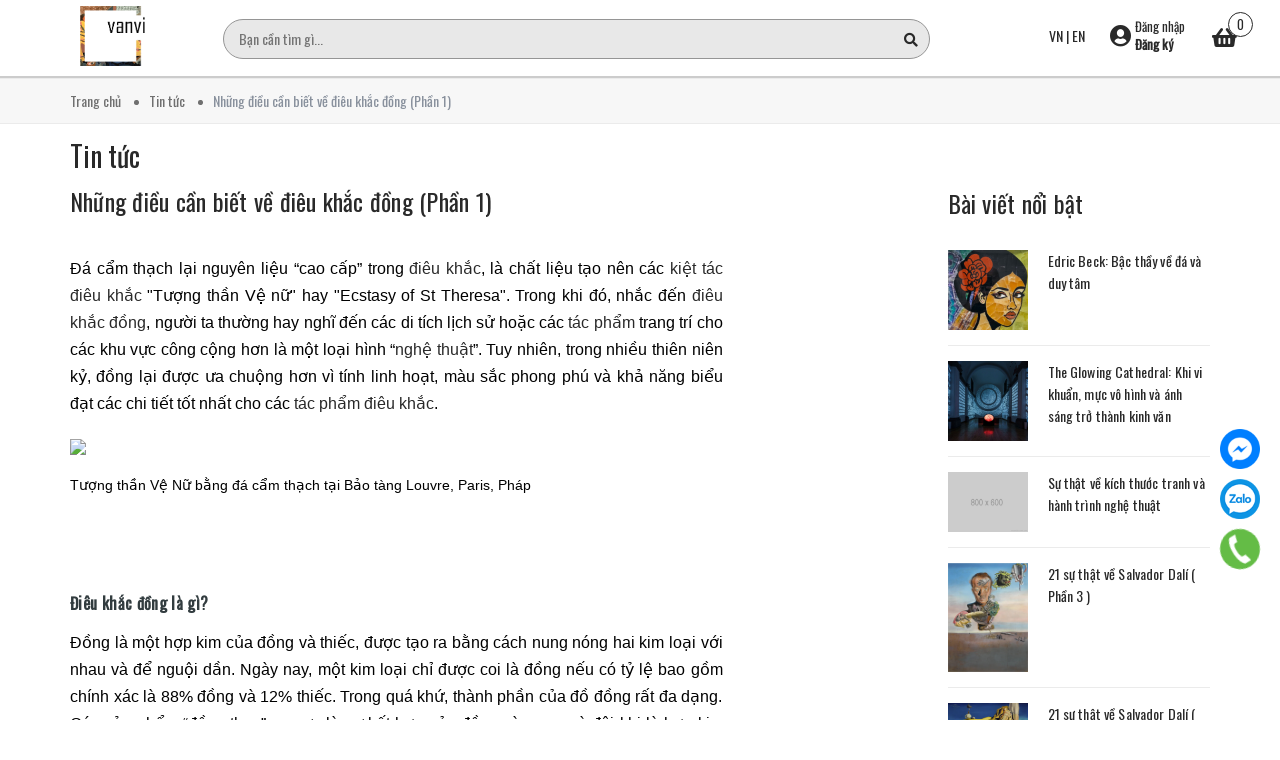

--- FILE ---
content_type: text/html; charset=utf-8
request_url: https://vanvi.com.vn/nhung-dieu-can-biet-ve-dieu-khac-dong-phan-1
body_size: 19107
content:
<!DOCTYPE html>
<html lang="vi">
	<head>
		<!-- ================= Favicon ================== -->
		
		<link rel="icon" href="//bizweb.dktcdn.net/100/372/798/themes/746002/assets/favicon.png?1765876081624" type="image/x-icon" />
		
		<meta http-equiv="content-Type" content="text/html; charset=utf-8"/>
		<meta name="viewport" content="width=device-width, minimum-scale=1.0, maximum-scale=1.0, user-scalable=no">				
		<title>
			Những điều cần biết về điêu khắc đồng (Phần 1)		
		</title>

		<link href="https://fonts.googleapis.com/css?family=Oswald&display=swap" rel="stylesheet">


		<!-- Bizweb conter for header -->
		<script>
	var Bizweb = Bizweb || {};
	Bizweb.store = 'vanvi.mysapo.net';
	Bizweb.id = 372798;
	Bizweb.theme = {"id":746002,"name":"Vanvi Collection","role":"main"};
	Bizweb.template = 'article';
	if(!Bizweb.fbEventId)  Bizweb.fbEventId = 'xxxxxxxx-xxxx-4xxx-yxxx-xxxxxxxxxxxx'.replace(/[xy]/g, function (c) {
	var r = Math.random() * 16 | 0, v = c == 'x' ? r : (r & 0x3 | 0x8);
				return v.toString(16);
			});		
</script>
<script>
	(function () {
		function asyncLoad() {
			var urls = ["//productreviews.sapoapps.vn/assets/js/productreviews.min.js?store=vanvi.mysapo.net","https://productstatistics.sapoapps.vn/scripts/ab_productstatistics_scripttag.min.js?store=vanvi.mysapo.net","https://google-shopping.sapoapps.vn/conversion-tracker/global-tag/2549.js?store=vanvi.mysapo.net","https://google-shopping.sapoapps.vn/conversion-tracker/event-tag/2549.js?store=vanvi.mysapo.net"];
			for (var i = 0; i < urls.length; i++) {
				var s = document.createElement('script');
				s.type = 'text/javascript';
				s.async = true;
				s.src = urls[i];
				var x = document.getElementsByTagName('script')[0];
				x.parentNode.insertBefore(s, x);
			}
		};
		window.attachEvent ? window.attachEvent('onload', asyncLoad) : window.addEventListener('load', asyncLoad, false);
	})();
</script>


<script>
	window.BizwebAnalytics = window.BizwebAnalytics || {};
	window.BizwebAnalytics.meta = window.BizwebAnalytics.meta || {};
	window.BizwebAnalytics.meta.currency = 'USD';
	window.BizwebAnalytics.tracking_url = '/s';

	var meta = {};
	
	meta.article = {"id": 2777867};
	
	
	for (var attr in meta) {
	window.BizwebAnalytics.meta[attr] = meta[attr];
	}
</script>

	
		<script src="/dist/js/stats.min.js?v=96f2ff2"></script>
	



<!-- Global site tag (gtag.js) - Google Analytics -->
<script async src="https://www.googletagmanager.com/gtag/js?id=UA-160687650-1"></script>
<script>
  window.dataLayer = window.dataLayer || [];
  function gtag(){dataLayer.push(arguments);}
  gtag('js', new Date());

  gtag('config', 'UA-160687650-1');
</script>
<script>

	window.enabled_enhanced_ecommerce = false;

</script>




<!--Facebook Pixel Code-->
<script>
	!function(f, b, e, v, n, t, s){
	if (f.fbq) return; n = f.fbq = function(){
	n.callMethod?
	n.callMethod.apply(n, arguments):n.queue.push(arguments)}; if (!f._fbq) f._fbq = n;
	n.push = n; n.loaded = !0; n.version = '2.0'; n.queue =[]; t = b.createElement(e); t.async = !0;
	t.src = v; s = b.getElementsByTagName(e)[0]; s.parentNode.insertBefore(t, s)}
	(window,
	document,'script','https://connect.facebook.net/en_US/fbevents.js');
	fbq('init', '929238393846346', {} , {'agent': 'plsapo'}); // Insert your pixel ID here.
	fbq('init', '236392567391561', {} , {'agent': 'plsapo'}); // Insert your pixel ID here.
	fbq('track', 'PageView',{},{ eventID: Bizweb.fbEventId });
	
</script>
<noscript>
	<img height='1' width='1' style='display:none' src='https://www.facebook.com/tr?id=929238393846346,236392567391561&ev=PageView&noscript=1' />
</noscript>
<!--DO NOT MODIFY-->
<!--End Facebook Pixel Code-->



<script>
	var eventsListenerScript = document.createElement('script');
	eventsListenerScript.async = true;
	
	eventsListenerScript.src = "/dist/js/store_events_listener.min.js?v=1b795e9";
	
	document.getElementsByTagName('head')[0].appendChild(eventsListenerScript);
</script>


<!-- Google One Tap -->
<script type="text/javascript">
	(function () {
		var iframe;
		if(window.innerWidth <= 800){
			setTimeout(init, 10000);
		} else {
			document.addEventListener('DOMContentLoaded', init);
		}
		function init() {
			if (document.cookie.indexOf('one-click-social-login-google-one-tap-shown') >= 0) {
                return;
            }
			iframe = document.createElement('iframe');
			iframe.id = "iframe-google-one-tap";
			iframe.src = 'https://store.mysapo.net/account/GoogleOneTap';
			iframe.setAttribute('allowtransparency', 'true');
			iframe.setAttribute('allow', 'identity-credentials-get');
			iframe.frameBorder = 0;
			iframe.height = '385px';
			window.addEventListener('message', handlePostMessage, false);
			document.body.appendChild(iframe); 
		}
		function handlePostMessage(e) {
			var eventName = e.data[0];
			var data = e.data[1];
			switch (eventName) {
				case 'setHeight':
					iframe.height = data;
					break;
				case 'setTop':
					if ((window.innerWidth <= 800)) {
						iframe.style = "z-index: 9999999; position: fixed; bottom: 0px; right: 0px;";
						iframe.width = '100%';
					}
					else {
						iframe.style = "z-index: 9999999; position: fixed; top: 0px; right: 0px;";
						iframe.width = '391px';
					}
					break;
				case 'setRedirect':
					location.href = data.url + '&ReturnUrl=' + location.href;
					break;
				case 'markClosedOneTap':
					var date = new Date();
					date.setTime(date.getTime() + (1*24*60*60*1000));
					document.cookie = "one-click-social-login-google-one-tap-shown=1; expires=" + date.toUTCString() + "; path=/";
					break;
			}
		}
	}())
</script>
<!-- End Google One Tap -->





		<!-- ================= Page description ================== -->
		
		<meta name="description" content="Đá cẩm thạch lại nguyên liệu “cao cấp” trong điêu khắc, là chất liệu tạo nên các kiệt tác điêu khắc "Tượng thần Vệ nữ" hay "Ecstasy of St Theresa". Trong khi đó, nhắc đến điêu khắc đồng, người ta thường hay nghĩ đến các di tích lịch sử hoặc các tác phẩm trang trí cho các khu vực công cộng hơn là một loại hình “nghệ">
		
		<!-- ================= Meta ================== -->
		<meta name="keywords" content="Những điều cần biết về điêu khắc đồng (Phần 1), Tin tức, chạm khắc, họa sĩ, kiến thức nghệ thuật, nghệ thuật, tác phẩm nghệ thuật, tác phẩm điêu khắc, tư vấn nghệ thuật, điêu khắc bằng đá cẩm thạch, điêu khắc gốm, điêu khắc đồng,  Vanvi Gallery, vanvi.com.vn"/>		
		<link rel="canonical" href="https://vanvi.com.vn/nhung-dieu-can-biet-ve-dieu-khac-dong-phan-1"/>
		<meta name='revisit-after' content='1 days' />

		
		<meta name="robots" content="noodp,index,follow" />
		
		<!-- Facebook Open Graph meta tags -->
		

	<meta property="og:type" content="article">
	<meta property="og:title" content="Những điều cần biết về đi&#234;u khắc đồng (Phần 1)">
  	
	
		<meta property="og:image" content="https://bizweb.dktcdn.net/thumb/grande/100/372/798/articles/saint-teresa-by-bernini-wide-weston-westmoreland.jpg?v=1670913868997">
		<meta property="og:image:secure_url" content="https://bizweb.dktcdn.net/thumb/grande/100/372/798/articles/saint-teresa-by-bernini-wide-weston-westmoreland.jpg?v=1670913868997">
	

<meta property="og:description" content="Đá cẩm thạch lại nguyên liệu “cao cấp” trong điêu khắc, là chất liệu tạo nên các kiệt tác điêu khắc "Tượng thần Vệ nữ" hay "Ecstasy of St Theresa". Trong khi đó, nhắc đến điêu khắc đồng, người ta thường hay nghĩ đến các di tích lịch sử hoặc các tác phẩm trang trí cho các khu vực công cộng hơn là một loại hình “nghệ">
<meta property="og:url" content="https://vanvi.com.vn/nhung-dieu-can-biet-ve-dieu-khac-dong-phan-1">
<meta property="og:site_name" content="Vanvi Gallery">		
		<!-- Plugin CSS -->
		<!-- Plugin CSS -->			
		<link href="//bizweb.dktcdn.net/100/372/798/themes/746002/assets/plugin.scss.css?1765876081624" rel="stylesheet" type="text/css" media="all" />
		<!-- Build Main CSS -->								
		<link href="//bizweb.dktcdn.net/100/372/798/themes/746002/assets/base.scss.css?1765876081624" rel="stylesheet" type="text/css" media="all" />		
		<link href="//bizweb.dktcdn.net/100/372/798/themes/746002/assets/style.scss.css?1765876081624" rel="stylesheet" type="text/css" media="all" />		
		<link href="//bizweb.dktcdn.net/100/372/798/themes/746002/assets/module.scss.css?1765876081624" rel="stylesheet" type="text/css" media="all" />
		
		<!-- Bizweb javascript customer -->

		

		
		



		<link href="//bizweb.dktcdn.net/100/372/798/themes/746002/assets/appbulk-product-statistics.css?1765876081624" rel="stylesheet" type="text/css" media="all" />
	</head>
	<body>
		<div class="opacity_menu"></div>
		<!-- Main content -->
		<header class="header header_menu ">
	<div class="mid-header wid_100">
		<div class=" container-fluid">
			<div class="row">
				<div class="content_header">
					<div class="header-main fix-menu">
						<div class="col-lg-12 col-md-12 hidden-lg">
							<span class="cloed hidden-lg">
								<i class="fa fa-bars"></i> 
							</span>
						</div>
						<div class="col-lg-2 col-md-2">
							<div class="logo_center">
								<div class="logo">
									
									<a href="/" class="logo-wrapper ">	
										<img src="//bizweb.dktcdn.net/100/372/798/themes/746002/assets/logo.png?1765876081624" alt="logo Vanvi Gallery">
									</a>
									
								</div>
							</div>
						</div>
						<div class="col-lg-10 col-md-10">
							<div class="row custom-flex">
<div class="search-area">
	<form action="/search" method="get" class="header-search" role="search">
		<input id="targetInput" type="text" name="query" autocomplete="off" required placeholder="Bạn cần tìm gì..." class="input-group-field auto-search">
		<button type="submit" class="btn-search">
			<span class="fa fa-search" ></span>
		</button>
		<div class="search-suggest">
			<div class="search-recent d-none" id="searchRecent">
				<div class="search-title">
					Tìm kiếm gần đây
				</div>
				<div class="search-list"></div>
			</div>
			<div class="item-suggest">
				<div class="search-title">
					Xu hướng tìm kiếm
				</div>
				<div class="search-list">
					<a href="/search?q=Tranh sáng tác" class="search-item" title="Tìm kiếm Tranh sáng tác">
						Tranh sáng tác
					</a>
					<a href="/search?q= Điêu khắc" class="search-item" title="Tìm kiếm  Điêu khắc">
						 Điêu khắc
					</a>
					<a href="/search?q= Gốm sứ" class="search-item" title="Tìm kiếm  Gốm sứ">
						 Gốm sứ
					</a>
					<a href="/search?q= Chân dung" class="search-item" title="Tìm kiếm  Chân dung">
						 Chân dung
					</a>
				</div>
			</div>
			<div class="list-search list-search-style d-none">
			</div>
			<div class="list-search2 list-search-style d-none">
			</div>
		</div>
	</form>
</div>								<div class="cartgroup ">
									<div class="header-right inline-block header-flag">
										<a href="#">VN</a> | <a href="https://eng-vanvi.mysapo.net/">EN</a>
									</div>
									<div class="inline-b  group_accout hidden-sm hidden-xs">
										<span class="imguser">
											<i class="fas fa-user-circle"></i>
											<span class="inlineblock">
												
												<a class="btn" href="/account/login">Đăng nhập</a>
												<a href="/account/register">Đăng ký</a>
												
											</span>
										</span>
										<div class="groupc">
											<p>
												Hoặc đăng nhập bằng
											</p>
											<div class="block a-center">
												<script>function loginFacebook(){var a={client_id:"947410958642584",redirect_uri:"https://store.mysapo.net/account/facebook_account_callback",state:JSON.stringify({redirect_url:window.location.href}),scope:"email",response_type:"code"},b="https://www.facebook.com/v3.2/dialog/oauth"+encodeURIParams(a,!0);window.location.href=b}function loginGoogle(){var a={client_id:"997675985899-pu3vhvc2rngfcuqgh5ddgt7mpibgrasr.apps.googleusercontent.com",redirect_uri:"https://store.mysapo.net/account/google_account_callback",scope:"email profile https://www.googleapis.com/auth/userinfo.email https://www.googleapis.com/auth/userinfo.profile",access_type:"online",state:JSON.stringify({redirect_url:window.location.href}),response_type:"code"},b="https://accounts.google.com/o/oauth2/v2/auth"+encodeURIParams(a,!0);window.location.href=b}function encodeURIParams(a,b){var c=[];for(var d in a)if(a.hasOwnProperty(d)){var e=a[d];null!=e&&c.push(encodeURIComponent(d)+"="+encodeURIComponent(e))}return 0==c.length?"":(b?"?":"")+c.join("&")}</script>
												<a href="javascript:void(0)" class="social-login--facebook" onclick="loginFacebook()"><img width="129px" height="37px" alt="facebook-login-button" src="//bizweb.dktcdn.net/assets/admin/images/login/fb-btn.svg"></a>
												<a href="javascript:void(0)" class="social-login--google" onclick="loginGoogle()"><img width="129px" height="37px" alt="google-login-button" src="//bizweb.dktcdn.net/assets/admin/images/login/gp-btn.svg"></a>
											</div>
										</div>
									</div>
									<div class="header-right inline-block">
										<div class="top-cart-contain f-right">
											<div class="mini-cart text-xs-center">
												<div class="heading-cart cart_header">
													<a class="img_hover_cart" href="/cart" title="Giỏ hàng">
														<div class="icon_hotline ">
															<i class="fas fa-shopping-basket"></i>
															<span class="count_item count_item_pr "></span>
														</div>
													</a>
												</div>	
												<div class="top-cart-content">					
													<ul id="cart-sidebar" class="mini-products-list count_li">
														<li class="list-item">
															<ul></ul>
														</li>
														<li class="action">
															<ul>
																<li class="li-fix-1">
																	<div class="top-subtotal">
																		Tổng tiền thanh toán: 
																		<span class="price"></span>
																	</div>
																</li>
																<li class="li-fix-2" style="">
																	<div class="actions">
																		<a href="/cart" class="btn btn-primary" title="Giỏ hàng">
																			<span>Giỏ hàng</span>
																		</a>
																		<a href="/checkout" class="btn btn-checkout btn-gray" title="Thanh toán">
																			<span>Thanh toán</span>
																		</a>
																	</div>
																</li>
															</ul>
														</li>
													</ul>
												</div>
											</div>
										</div>
									</div>
								</div>
							</div>
						</div>

						
					</div>
				</div>
			</div>

		</div>
	</div>

</header>
<div class="header_nav_main section hidden-lg">
	<div class="container">
		<div class="row">
			<div class="col-lg-8 col-md-12 col-sm-12">
				<div class="heade_menunav">
					<div class="wapnav hidden-lg ">
						<div class="rightnav f-right">
							<div class="inline-b group_accout hidden-md">
								<span class="imguser">
									<i class="fas fa-user-circle"></i>
								</span>
								<div class="groupc">
									
									<a class="btn" href="/account/login">Đăng nhập</a>
									<a href="/account/register">Đăng ký</a>
									<p>
										Hoặc đăng nhập bằng
									</p>
									<div class="block a-center">
										<script>function loginFacebook(){var a={client_id:"947410958642584",redirect_uri:"https://store.mysapo.net/account/facebook_account_callback",state:JSON.stringify({redirect_url:window.location.href}),scope:"email",response_type:"code"},b="https://www.facebook.com/v3.2/dialog/oauth"+encodeURIParams(a,!0);window.location.href=b}function loginGoogle(){var a={client_id:"997675985899-pu3vhvc2rngfcuqgh5ddgt7mpibgrasr.apps.googleusercontent.com",redirect_uri:"https://store.mysapo.net/account/google_account_callback",scope:"email profile https://www.googleapis.com/auth/userinfo.email https://www.googleapis.com/auth/userinfo.profile",access_type:"online",state:JSON.stringify({redirect_url:window.location.href}),response_type:"code"},b="https://accounts.google.com/o/oauth2/v2/auth"+encodeURIParams(a,!0);window.location.href=b}function encodeURIParams(a,b){var c=[];for(var d in a)if(a.hasOwnProperty(d)){var e=a[d];null!=e&&c.push(encodeURIComponent(d)+"="+encodeURIComponent(e))}return 0==c.length?"":(b?"?":"")+c.join("&")}</script>
										<a href="javascript:void(0)" class="social-login--facebook" onclick="loginFacebook()"><img width="129px" height="37px" alt="facebook-login-button" src="//bizweb.dktcdn.net/assets/admin/images/login/fb-btn.svg"></a>
										<a href="javascript:void(0)" class="social-login--google" onclick="loginGoogle()"><img width="129px" height="37px" alt="google-login-button" src="//bizweb.dktcdn.net/assets/admin/images/login/gp-btn.svg"></a>
									</div>
									
								</div>
							</div>
						</div>
					</div>
					<div class="wrapmenu hidden-lg">

						<div class="wrapmenu_full menumain_full" style="display:none;">
							<div class="containers">
								<!-- Menu mobile -->
								<div class="menu_mobile">
									<ul class="ul_collections">
										
										<li class="level0 level-top parent">
											<a href="/">Trang chủ</a>
											
											<i class="fa fa-angle-down"></i>
											<ul class="level0" style="display:none;">
												
											</ul>
											
										</li>
										
										<li class="level0 level-top parent">
											<a href="/gioi-thieu">Giới thiệu</a>
											
										</li>
										
										<li class="level0 level-top parent">
											<a href="/collections/all">Sản phẩm</a>
											
											<i class="fa fa-angle-down"></i>
											<ul class="level0" style="display:none;">
												
												<li class="level1 "> 
													<a href="/tranh-sang-tac"> <span>Tranh sáng tác</span> </a>
													
												</li>
												
												<li class="level1 "> 
													<a href="/tuong-dieu-khac"> <span>Tượng/điêu khắc</span> </a>
													
												</li>
												
												<li class="level1 "> 
													<a href="/do-gom-su"> <span>Đồ gốm sứ</span> </a>
													
												</li>
												
												<li class="level1 "> 
													<a href="/tu-van-nghe-thuat"> <span>Tư vấn nghệ thuật</span> </a>
													
												</li>
												
												<li class="level1 "> 
													<a href="/chan-dung-dat-hang"> <span>Chân dung đặt hàng</span> </a>
													
												</li>
												
												<li class="level1 "> 
													<a href="/tin-tuc"> <span>Kiến thức nghệ thuật</span> </a>
													
												</li>
												
											</ul>
											
										</li>
										
										<li class="level0 level-top parent">
											<a href="/lien-he">Liên hệ</a>
											
										</li>
										
										<li class="level0 level-top parent">
											<a href="/tin-tuc">Tin tức</a>
											
											<i class="fa fa-angle-down"></i>
											<ul class="level0" style="display:none;">
												
												<li class="level1 "> 
													<a href="/tin-tuc"> <span>kiến thức nghệ thuật</span> </a>
													
												</li>
												
												<li class="level1 "> 
													<a href="/kien-thuc-nghe-thuat"> <span>Kiến thức nghệ thuật</span> </a>
													
												</li>
												
											</ul>
											
										</li>
										
									</ul>

								</div>


							</div>
						</div>

					</div>
				</div>
			</div>

		</div>
	</div>
</div>









<div id="menu-overlay" class=""></div>
		<!-- Header JS -->	
		
		<script src="https://cdnjs.cloudflare.com/ajax/libs/jquery/2.2.3/jquery.min.js" type="text/javascript"></script>
		
		<section class="bread-crumb">
	<span class="crumb-border"></span>
	<div class="container">
		<div class="row">
			<div class="col-xs-12 a-left">
				<ul class="breadcrumb" itemscope itemtype="https://data-vocabulary.org/Breadcrumb">					
					<li class="home">
						<a itemprop="url" href="/" ><span itemprop="title">Trang chủ</span></a>						
						<span class="mr_lr">&nbsp;<i class="fa fa-dots"></i>&nbsp;</span>
					</li>
					
					<li >
						<a itemprop="url" href="/tin-tuc"><span itemprop="title">Tin tức</span></a>	
						<span class="mr_lr">&nbsp;<i class="fa fa-dots"></i>&nbsp;</span>
					</li>
					<li><strong><span itemprop="title">Những điều cần biết về điêu khắc đồng (Phần 1)</span></strong></li>
					
				</ul>
			</div>
		</div>
	</div>
</section> 
<section class="blogpage">
	<div class="container article-wraper" itemscope itemtype="https://schema.org/Article">
		<meta itemprop="mainEntityOfPage" content="/nhung-dieu-can-biet-ve-dieu-khac-dong-phan-1">
		<meta itemprop="description" content="">
		<meta itemprop="author" content="Hà Trang">
		<meta itemprop="headline" content="Những điều cần biết về điêu khắc đồng (Phần 1)">
		<meta itemprop="image" content="https:https://bizweb.dktcdn.net/100/372/798/articles/saint-teresa-by-bernini-wide-weston-westmoreland.jpg?v=1670913868997">
		<meta itemprop="datePublished" content="13-12-2022">
		<meta itemprop="dateModified" content="13-12-2022">
		<div itemprop="publisher" itemscope itemtype="https://schema.org/Organization">
			<div itemprop="logo" itemscope itemtype="https://schema.org/ImageObject">
				<img class="hidden" src="//bizweb.dktcdn.net/100/372/798/themes/746002/assets/logo.png?1765876081624" alt="Vanvi Gallery"/>
				<meta itemprop="url" content="https://bizweb.dktcdn.net/100/372/798/themes/746002/assets/logo.png?1765876081624">
				<meta itemprop="width" content="400">
				<meta itemprop="height" content="60">
			</div>
			<meta itemprop="name" content="Vanvi Gallery">
		</div>
		<div class="wrap_background_aside padding-top-20 margin-bottom-40">
			<div class="row">		
				<section class="right-content col-lg-12 col-md-12 col-sm-12 col-xs-12">
					<article class="article-main">
						<div class="title_main_page section">
							<p>Tin tức</p>
						</div>
						<div class="row">
							<div class="col-lg-7 col-md-9 col-sm-12 col-xs-12">
								<div class="article-details section">
									<h1 class="article-title">Những điều cần biết về điêu khắc đồng (Phần 1)</h1>
									<!-- Go to www.addthis.com/dashboard to customize your tools -->
<script type="text/javascript" src="//s7.addthis.com/js/300/addthis_widget.js#pubid=ra-5ecf326e6a224644"></script>

									
                <!-- Go to www.addthis.com/dashboard to customize your tools -->
                <div class="addthis_inline_share_toolbox"></div>
            
									<div class="article-content">
										<div class="rte">
											<p dir="ltr" style="text-align: justify;"><span style="font-size:16px;">Đá cẩm thạch lại nguyên liệu “cao cấp” trong <a href="https://vanvi.com.vn/" target="_blank">điêu khắc</a>, là chất liệu tạo nên các <a href="https://vanvi.com.vn/" target="_blank">kiệt tác điêu khắc</a>&nbsp;"Tượng thần Vệ nữ" hay "Ecstasy of St Theresa". Trong khi đó, nhắc đến <a href="https://vanvi.com.vn/" target="_blank">điêu khắc đồng</a>, người ta thường hay nghĩ đến các di tích lịch sử hoặc các <a href="https://vanvi.com.vn/" target="_blank">tác phẩm</a> trang trí cho các khu vực công cộng hơn là một loại hình “<a href="https://vanvi.com.vn/" target="_blank">nghệ thuật</a>”. Tuy nhiên, trong nhiều thiên niên kỷ, đồng lại được ưa chuộng hơn vì tính linh hoạt, màu sắc phong phú và khả năng biểu đạt các chi tiết tốt nhất cho các <a href="https://vanvi.com.vn/" target="_blank">tác phẩm điêu khắc</a>.</span></p>
<p dir="ltr" style="text-align: justify;"><span style="font-size:16px;"><img height="351" src="https://lh6.googleusercontent.com/[base64]" width="275" /></span></p>
<p dir="ltr" style="text-align: justify;"><span style="font-size:14px;">Tượng thần Vệ Nữ bằng đá cẩm thạch tại Bảo tàng Louvre, Paris, Pháp</span></p>
<h1 dir="ltr" style="text-align: justify;"><strong><span style="font-size:16px;">Điêu khắc đồng là gì?</span></strong></h1>
<p dir="ltr" style="text-align: justify;"><span style="font-size:16px;">Đồng là một hợp kim của đồng và thiếc, được tạo ra bằng cách nung nóng hai kim loại với nhau và để nguội dần. Ngày nay, một kim loại chỉ được coi là đồng nếu có tỷ lệ bao gồm chính xác là 88% đồng và 12% thiếc. Trong quá khứ, thành phần của đồ đồng rất đa dạng. Các sản phẩm “đồng thau” xa xưa là sự kết hợp của đồng và asen, và đôi khi là hợp kim của đồng và kẽm.</span></p>
<p dir="ltr" style="text-align: justify;"><span style="font-size:16px;">Một <a href="https://vanvi.com.vn/" target="_blank">tác phẩm điêu khắc</a> đồng là một <a href="https://vanvi.com.vn/" target="_blank">tác phẩm nghệ thuật</a> trong không gian ba chiều, được tạo ra bằng cách đổ đồng nóng chảy vào khuôn trước khi nó đông đặc lại.&nbsp;</span></p>
<p dir="ltr" style="text-align: justify;"><span style="font-size:16px;">Đúc là một kỹ thuật rất khác so với kỹ thuật đục và chạm khắc khi chế tác một <a href="https://vanvi.com.vn/" target="_blank">tác phẩm điêu khắc</a> bằng đá cẩm thạch hoặc điêu khắc gốm sứ. Nhưng kỹ thuật này khi sử dụng đều đạt được hiệu quả giống như đục và chạm khắc.</span></p>
<p dir="ltr" style="text-align: justify;"><span style="font-size:16px;"><img height="495" src="https://lh5.googleusercontent.com/[base64]" width="543" /></span></p>
<p dir="ltr" style="text-align: justify;"><span style="font-size:14px;">Bức tượng đồng nổi tiếng Manneken Bis ở Brussels, Bỉ</span></p>
<p dir="ltr" style="text-align: justify;"><strong><span style="font-size:16px;">Tại sao điêu khắc đồng được nhiều nhà điêu khắc chọn lựa?</span></strong></p>
<p dir="ltr" style="text-align: justify;"><span style="font-size:16px;">Đối với các <a href="https://vanvi.com.vn/" target="_blank">nhà điêu khắc</a>, đồng là phương tiện lý tưởng để tạo ra một <a href="https://vanvi.com.vn/" target="_blank">tác phẩm điêu khắc đồng</a>. Trong khi đá cẩm thạch khá khó gia công, dễ vỡ và hư hỏng, thì đồng là một kim loại cứng và dễ uốn nắn. Đồng cũng được ưa chuộng hơn so với các kim loại khác vì trong quá trình đúc chúng có thể thể hiện được các chi tiết phức tạp và có tính đồng nhất.</span></p>
<p dir="ltr" style="text-align: justify;"><span style="font-size:16px;">Khi đồng nóng chảy đông đặc lại trong khuôn, nó sẽ nở ra một chút, do đó sẽ giữ được mọi chi tiết có trên khuôn. Ngược lại chúng sẽ co lại khi nguội đi, do đó <a href="https://vanvi.com.vn/" target="_blank">nhà điêu khắc</a> có thể tháo khuôn ra một cách dễ dàng.</span></p>
<p dir="ltr" style="text-align: justify;"><span style="font-size:16px;">Đặc biệt, đồng có màu sắc khá phong phú. Đặc điểm này của chúng được các <a href="https://vanvi.com.vn/" target="_blank">nhà điêu khắc</a> đánh giá rất cao. Đồ đồng sẽ càng ngày càng bóng theo thời gian bởi chúng có một lớp gỉ khá đặc biệt. Ngoài ra, <a href="https://vanvi.com.vn/" target="_blank">tác phẩm điêu khắc đồng</a> cũng có thể dễ dàng được mạ bạc (sản xuất đồng mạ bạc) và mạ vàng (sản xuất đồng mạ vàng, hoặc ormolu) phục vụ cho nhiều mục đích khác nhau bên cạnh <a href="https://vanvi.com.vn/" target="_blank">sáng tác nghệ thuật</a> như làm đồ nội thất, chế tạo đồng hồ đến đồ trang sức,...</span></p>
<p dir="ltr" style="text-align: justify;"><span style="font-size:16px;">Xem thêm phần 2 <a href="https://vanvi.com.vn/nhung-dieu-can-biet-ve-dieu-khac-dong-phan-2" target="_blank"><span style="color:#3498db;">tại đây</span></a></span></p>
<p style="text-align: justify;">&nbsp;</p>
<p dir="ltr" style="text-align: justify;"><span style="font-size:14px;">Biên dịch: Minh Hậu</span></p>
<p dir="ltr" style="text-align: justify;"><span style="font-size:14px;">Biên tập: Thu Huyền</span></p>
<p dir="ltr" style="text-align: justify;"><span style="font-size:14px;">Nguồn: <a href="https://www.mayfairgallery.com/blog/bronze-sculpture-everything-you-need-to-know/">Bronze Sculpture: Everything You Need to Know</a> | mayfairgallery.com</span></p>
										</div>
									</div>
								</div>
								<div class="share_social section">
									<div class="row">
										
										<div class="col-lg-6 col-md-6 col-sm-12 col-xs-12">
											<span><i class="fa fa-tag"></i></span>
											
											<a href="/blogs/all/tagged/cham-khac">chạm khắc</a>, 			
											
											<a href="/blogs/all/tagged/hoa-si">họa sĩ</a>, 			
											
											<a href="/blogs/all/tagged/kien-thuc-nghe-thuat">kiến thức nghệ thuật</a>, 			
											
											<a href="/blogs/all/tagged/nghe-thuat">nghệ thuật</a>, 			
											
											<a href="/blogs/all/tagged/tac-pham-nghe-thuat">tác phẩm nghệ thuật</a>, 			
											
											<a href="/blogs/all/tagged/tac-pham-dieu-khac">tác phẩm điêu khắc</a>, 			
											
											<a href="/blogs/all/tagged/tu-van-nghe-thuat">tư vấn nghệ thuật</a>, 			
											
											<a href="/blogs/all/tagged/dieu-khac-bang-da-cam-thach">điêu khắc bằng đá cẩm thạch</a>, 			
											
											<a href="/blogs/all/tagged/dieu-khac-gom">điêu khắc gốm</a>, 			
											
											<a href="/blogs/all/tagged/dieu-khac-dong">điêu khắc đồng</a>			
											
										</div>
										
										
										<div class="col-lg-6 col-md-6 col-sm-12 col-xs-12">
											<div class="inline-block f-right">
												<div class="social-sharing">
													
  
  



<div class="social-media" data-permalink="https://vanvi.com.vn/nhung-dieu-can-biet-ve-dieu-khac-dong-phan-1">
	<label>Chia sẻ: </label>
	
	<a target="_blank" href="//www.facebook.com/sharer.php?u=https://vanvi.com.vn/nhung-dieu-can-biet-ve-dieu-khac-dong-phan-1" class="share-facebook" title="Chia sẻ lên Facebook">
		<i class="fab fa-facebook"></i>
	</a>
	

	
	<a target="_blank" href="//twitter.com/share?text=Nhữngđiềucầnbiếtvềđiêukhắcđồng(Phần1)&amp;url=https://vanvi.com.vn/nhung-dieu-can-biet-ve-dieu-khac-dong-phan-1" class="share-twitter" title="Chia sẻ lên Twitter">
		<i class="fab fa-twitter"></i>
	</a>
	

	
	<a target="_blank" href="//pinterest.com/pin/create/button/?url=https://vanvi.com.vn/nhung-dieu-can-biet-ve-dieu-khac-dong-phan-1&amp;media=https://bizweb.dktcdn.net/thumb/1024x1024/100/372/798/articles/saint-teresa-by-bernini-wide-weston-westmoreland.jpg?v=1670913868997&amp;description=Nhữngđiềucầnbiếtvềđiêukhắcđồng(Phần1)" class="share-pinterest" title="Chia sẻ lên pinterest">
		<i class="fab fa-pinterest"></i>
	</a>
	

	

	
	<a target="_blank" href="//plus.google.com/share?url=https://vanvi.com.vn/nhung-dieu-can-biet-ve-dieu-khac-dong-phan-1" class="share-google" title="+1">
		<i class="fab fa-google"></i>
	</a>
	
</div>
												</div>
											</div>
										</div>
										
									</div>
								</div>
								
								<div class="section">
									

									<form method="post" action="/posts/nhung-dieu-can-biet-ve-dieu-khac-dong-phan-1/comments" id="article_comments" accept-charset="UTF-8"><input name="FormType" type="hidden" value="article_comments"/><input name="utf8" type="hidden" value="true"/><input type="hidden" id="Token-df43597c23c84d77b3eceb18ce6ede67" name="Token" /><script src="https://www.google.com/recaptcha/api.js?render=6Ldtu4IUAAAAAMQzG1gCw3wFlx_GytlZyLrXcsuK"></script><script>grecaptcha.ready(function() {grecaptcha.execute("6Ldtu4IUAAAAAMQzG1gCw3wFlx_GytlZyLrXcsuK", {action: "article_comments"}).then(function(token) {document.getElementById("Token-df43597c23c84d77b3eceb18ce6ede67").value = token});});</script> 
									

									

									<div class="col-lg-12 col-md-12 col-sm-12 col-xs-12">
										<div class="form-coment">
											<div class="row">
												<div class="margin-top-0 margin-bottom-30">
													<h5 class="title-form-coment">Viết bình luận của bạn:</h5>
												</div>
												<div class="">
													<div class="row">
														<div class="col-xs-12 col-sm-6 col-md-6 col-lg-6">
															<fieldset class="form-group">										
																<input placeholder="Họ và tên" type="text" class="form-control form-control-lg" value="" id="full-name" name="Author" Required>
															</fieldset>
														</div>
														<div class="col-xs-12 col-sm-6 col-md-6 col-lg-6">
															<fieldset class="form-group">										
																<input placeholder="Email" pattern="[a-z0-9._%+-]+@[a-z0-9.-]+\.[a-z]{2,63}$" type="email" class="form-control form-control-lg" value="" name="Email" Required>
															</fieldset>
														</div>
													</div>
												</div>
												<fieldset class="form-group col-xs-12 col-sm-12 col-md-12">										
													<textarea placeholder="Nhập nội dung" class="form-control form-control-lg" id="comment" name="Body" rows="6" Required></textarea>
												</fieldset>
												<div class="margin-bottom-fix margin-bottom-50-article clearfix">
													<button type="submit" class="btn btn-primary button_45">Gửi bình luận</button>
												</div>
											</div>
										</div> <!-- End form mail -->
									</div>
									</form>
								</div>
								
							</div>

							<div class="hidden-xs col-lg-2 hidden-md hidden-sm">
								
							</div>
							
							<div class="col-xs-12 col-lg-3 col-md-3 col-sm-12">
								<div class="blogbar sidebarblog section">
									<div class="title_md_bg">
										<h2>
											<a href="tin-tuc" title="Bài viết nổi bật">Bài viết nổi bật</a>
										</h2>
									</div>
									<div class="section">
										
										
										
										<div class="blogitem">
											<a class="imgmd">
												
												<img src="//bizweb.dktcdn.net/thumb/compact/100/372/798/themes/746002/assets/800x600.png?1765876081624"  data-lazyload="//bizweb.dktcdn.net/thumb/medium/100/372/798/articles/woman-in-red-bow-edric-beck-mast.jpg?v=1769246891237" title="Edric Beck: Bậc thầy về đá và duy tâm" alt="Edric Beck: Bậc thầy về đá và duy tâm">
												
											</a>
											<h3>
												<a href="/edric-beck-bac-thay-ve-da-va-duy-tam" title="Edric Beck: Bậc thầy về đá và duy tâm">Edric Beck: Bậc thầy về đá và duy tâm</a>
											</h3>
										</div>
										
										<div class="blogitem">
											<a class="imgmd">
												
												<img src="//bizweb.dktcdn.net/thumb/compact/100/372/798/themes/746002/assets/800x600.png?1765876081624"  data-lazyload="//bizweb.dktcdn.net/thumb/medium/100/372/798/articles/01-said-dokins-inscriptions.jpg?v=1769245236420" title="The Glowing Cathedral: Khi vi khuẩn, mực vô hình và ánh sáng trở thành kinh văn" alt="The Glowing Cathedral: Khi vi khuẩn, mực vô hình và ánh sáng trở thành kinh văn">
												
											</a>
											<h3>
												<a href="/the-glowing-cathedral-khi-vi-khuan-muc-vo-hinh-va-anh-sang-tro-thanh-kinh-van" title="The Glowing Cathedral: Khi vi khuẩn, mực vô hình và ánh sáng trở thành kinh văn">The Glowing Cathedral: Khi vi khuẩn, mực vô hình và ánh sáng trở thành kinh văn</a>
											</h3>
										</div>
										
										<div class="blogitem">
											<a class="imgmd">
												
												<img src="//bizweb.dktcdn.net/thumb/compact/100/372/798/themes/746002/assets/800x600.png?1765876081624"  data-lazyload="//bizweb.dktcdn.net/thumb/medium/100/372/798/themes/746002/assets/800x600.png?1765876081624" alt="Sự thật về kích thước tranh và hành trình nghệ thuật" title="Sự thật về kích thước tranh và hành trình nghệ thuật"/>
												
											</a>
											<h3>
												<a href="/su-that-ve-kich-thuoc-tranh-va-hanh-trinh-nghe-thuat" title="Sự thật về kích thước tranh và hành trình nghệ thuật">Sự thật về kích thước tranh và hành trình nghệ thuật</a>
											</h3>
										</div>
										
										<div class="blogitem">
											<a class="imgmd">
												
												<img src="//bizweb.dktcdn.net/thumb/compact/100/372/798/themes/746002/assets/800x600.png?1765876081624"  data-lazyload="//bizweb.dktcdn.net/thumb/medium/100/372/798/articles/tai-xuong-7.jpg?v=1769077173710" title="21 sự thật về Salvador Dalí ( Phần 3 )" alt="21 sự thật về Salvador Dalí ( Phần 3 )">
												
											</a>
											<h3>
												<a href="/21-su-that-ve-salvador-dali-phan-3" title="21 sự thật về Salvador Dalí ( Phần 3 )">21 sự thật về Salvador Dalí ( Phần 3 )</a>
											</h3>
										</div>
										
										<div class="blogitem">
											<a class="imgmd">
												
												<img src="//bizweb.dktcdn.net/thumb/compact/100/372/798/themes/746002/assets/800x600.png?1765876081624"  data-lazyload="//bizweb.dktcdn.net/thumb/medium/100/372/798/articles/tai-xuong-5.jpg?v=1768986996140" title="21 sự thật về Salvador Dalí ( Phần 2 )" alt="21 sự thật về Salvador Dalí ( Phần 2 )">
												
											</a>
											<h3>
												<a href="/21-su-that-ve-salvador-dali-phan-2" title="21 sự thật về Salvador Dalí ( Phần 2 )">21 sự thật về Salvador Dalí ( Phần 2 )</a>
											</h3>
										</div>
										
										
									</div>
								</div>
							</div>


						</div>				
					</article>
				</section>		
			</div>
		</div>
	</div>
</section>
		<!-- Add to cart -->
		<div id="popupCartModal" class="modal fade" role="dialog">
		</div>
		
		









<section class="brandsection owl_nav_custome1">
	<div class="container">
		<div class="title_module a-center section">
			<h2 class="bf_flower">
				Tranh vẽ theo yêu cầu.
				<span>Chúng tôi nhận đặt vẽ tranh theo yêu cầu với thể loại và chất liệu đa dạng. Hãy để những bức tranh nói lên phong cách của bạn.  </span>
			</h2>
		</div>
		<div class="owlbrand owl-carousel section" 
			 data-dot="false"
			 data-nav='true' 
			 data-lg-items="6" 
			 data-md-items="6" 
			 data-sm-items="5" 
			 data-xs-items="2" 
			 data-margin='15'>
			
			
			
			
			
			<div class="item">
				<img src="[data-uri]"  data-lazyload="//bizweb.dktcdn.net/100/372/798/themes/746002/assets/img_brand_1.jpg?1765876081624" alt="Hoạ sĩ 01"/>
			</div>
			
			
			
			
			
			
			<div class="item">
				<img src="[data-uri]"  data-lazyload="//bizweb.dktcdn.net/100/372/798/themes/746002/assets/img_brand_2.jpg?1765876081624" alt="Hoạ sĩ 02"/>
			</div>
			
			
			
			
			
			
			<div class="item">
				<img src="[data-uri]"  data-lazyload="//bizweb.dktcdn.net/100/372/798/themes/746002/assets/img_brand_3.jpg?1765876081624" alt="Hoạ sĩ 03"/>
			</div>
			
			
			
			
			
			
			<div class="item">
				<img src="[data-uri]"  data-lazyload="//bizweb.dktcdn.net/100/372/798/themes/746002/assets/img_brand_4.jpg?1765876081624" alt="Hoạ sĩ 04"/>
			</div>
			
			
			
			
			
			
			<div class="item">
				<img src="[data-uri]"  data-lazyload="//bizweb.dktcdn.net/100/372/798/themes/746002/assets/img_brand_5.jpg?1765876081624" alt="Hoạ sĩ 05"/>
			</div>
			
			
			
			
			
			
			<div class="item">
				<img src="[data-uri]"  data-lazyload="//bizweb.dktcdn.net/100/372/798/themes/746002/assets/img_brand_6.jpg?1765876081624" alt="Hoạ sĩ 06"/>
			</div>
			
			
			
			
			
			
			
		</div>
	</div>
</section>

<section class="app_social">
	<div class="container">
		<div class="row">
			<div class="col-lg-6 col-md-7 col-sm-6 col-xs-12">
				<p>
					Tải ứng dụng ngay
				</p>
				<a class="btn_app" href="#" title="Tải ứng dụng cho Android"><img src="[data-uri]"  data-lazyload="//bizweb.dktcdn.net/thumb/compact/100/372/798/themes/746002/assets/app1.png?1765876081624" alt="Google Play" /></a>
				<a class="btn_app" href="#" title="Tải ứng dụng cho IOS"><img src="[data-uri]"  data-lazyload="//bizweb.dktcdn.net/thumb/compact/100/372/798/themes/746002/assets/app2.png?1765876081624" alt="App Store" /></a>
			</div>
			<div class="col-lg-6 col-md-5 col-sm-6 col-xs-12">

				<div class="social">
					<p class="a-right">
						Mạng xã hội
					</p>
					
					<a class="fb" href="https://www.facebook.com/vanvi.com.vn/" title="Theo dõi trên Facebook"><i class="fab fa-facebook"></i></a>
					
					
					
					
					<a class="rss" href="https://www.instagram.com/vanvigallery/" title="Theo dõi trên Rss"><i class="fas fa-rss"></i></a>
					
					
					<a class="yt" href="https://www.youtube.com/channel/UCmCvuONsYHCjdbWYNYsbvaw?disable_polymer=true" title="Theo dõi trên Youtube"><i class="fab fa-youtube"></i></a>
					
					
					<a class="yt" href="#" title="Theo dõi trên Instagram"><i class="fa fa-instagram" aria-hidden="true"></i></a>
					
				</div>
			</div>
		</div>
	</div>
</section>


<div class="section footer_wwap">
	<footer class="footer">
		<div class="site-footer">
			<div class="mid-footer">
				<div class="container">
					<div class="row">
						<div class="col-xs-12 col-sm-6 col-md-2 col-lg-2">
							<div class="widget-ft first">
								<h4 class="title-menu">
									<a role="button" class="collapsed" data-toggle="collapse" aria-expanded="false" data-target="#collapseListMenu02" aria-controls="collapseListMenu02">
										Danh mục <i class="fa fa-plus" aria-hidden="true"></i>
									</a>
								</h4>
								<div class="collapse" id="collapseListMenu02">
									<ul class="list-menu">
										
										<li class="li_menu"><a href="/">Trang chủ</a></li>
										
										<li class="li_menu"><a href="/gioi-thieu">Giới thiệu</a></li>
										
										<li class="li_menu"><a href="/collections/all">Sản phẩm</a></li>
										
										<li class="li_menu"><a href="/lien-he">Liên hệ</a></li>
										
										<li class="li_menu"><a href="/tin-tuc">Tin tức</a></li>
										
									</ul>
								</div>
							</div>
						</div>
						<div class="col-xs-12 col-sm-6 col-md-2 col-lg-2">
							<div class="widget-ft first">
								<h4 class="title-menu">
									<a role="button" class="collapsed" data-toggle="collapse" aria-expanded="false" data-target="#collapseListMenu01" aria-controls="collapseListMenu01">
										Chính sách <i class="fa fa-plus" aria-hidden="true"></i>
									</a>
								</h4>
								<div class="collapse" id="collapseListMenu01">
									<ul class="list-menu">
										
										<li class="li_menu"><a href="/chinh-sach">Chính sách bảo mật</a></li>
										
										<li class="li_menu"><a href="/chinh-sach">Chính sách vận chuyển</a></li>
										
										<li class="li_menu"><a href="/chinh-sach">Chính sách đổi trả</a></li>
										
										<li class="li_menu"><a href="/dieu-khoan">Quy định sử dụng</a></li>
										
									</ul>
								</div>
							</div>
						</div>
						<div class="col-xs-12 col-sm-12 col-md-4 col-lg-4">
							<div class="widget-ft">
								<h4 class="title-menu">
									<span class="collapsed">
										Về chúng tôi 
									</span>
								</h4>
								<div class="time_work">
									<p>
										Vanvi Gallery mong muốn mang đến cho các bạn những bức tranh chân bản có giá trị nghệ thuật, đồng thời ủng hộ cho sự phát triển của các nghệ sĩ đương thời ở Việt Nam. 
									</p>
									<ul class="section ifo">
										
										<li>
											<i class="fas fa-map-marker-alt"></i><span>47 Tràng Tiền, Hoàn Kiếm, Hà Nội. </span>
										</li>
										

										<li>
											<i class="fas fa-envelope-open-text"></i> <span><a href="mailto:vanvi.gallery@gmail.com">vanvi.gallery@gmail.com</a></span>
										</li>
										<li>
											<i class="fas fa-blender-phone"></i><a class="fone" href="tel:0906060689">0906060689</a>
										</li>
									</ul>
								</div>
							</div>
						</div>
						
						<div class="col-xs-12 col-sm-12 col-md-4 col-lg-4">
							<div class="widget-ft first">
								<h4 class="title-menu">
									<a role="button" class="collapsed" >
										Dịch vụ khách hàng 
									</a>
								</h4>
								<div class="mailplayment">
									<div class="mail_footer">
										<p>
											Gửi email đăng ký để nhận thông báo mới nhất về khuyến mãi, sự kiện nổi bật dành cho khách hàng.
										</p>
										
										
										
										<form class="margin-bottom-0" action="vanvi.gallery@gmail.com" method="post" id="mc-embedded-subscribe-form" name="mc-embedded-subscribe-form" target="_blank">
											<input type="email" value="" placeholder="Nhập email" name="EMAIL" id="mail">
											<button  class="btn btn-primary subscribe" name="subscribe" id="subscribe"><i class="far fa-envelope "></i>Gửi ngay</button>
										</form>
									</div>
									<p class="block section">
										<img src="[data-uri]"  data-lazyload="//bizweb.dktcdn.net/100/372/798/themes/746002/assets/payment-footer.png?1765876081624" alt="Phương thức thanh toán"/>
									</p>

									<span class="wsp">
										<span class="mobile block">© Bản quyền thuộc về <b>Công ty cổ phần nghệ thuật The Muse</b></span>
										<span class="opacity1">Cung cấp bởi</span>
										<a href="https://www.sapo.vn/?utm_campaign=cpn:site_khach_hang-plm:footer&utm_source=site_khach_hang&utm_medium=referral&utm_content=fm:text_link-km:-sz:&utm_term=&campaign=site_khach_hang" rel="nofollow" title="Sapo" target="_blank">Sapo</a>
									</span>

								</div>
							</div>
						</div>

					</div>


				</div>
			</div>


			
			<a href="#"  class="backtop"  title="Lên đầu trang"><i class="fa fa-arrow-up"></i></a>
			

		</div>
	</footer>
</div>


		<!-- Bizweb javascript -->
		<script src="//bizweb.dktcdn.net/100/372/798/themes/746002/assets/option-selectors.js?1765876081624" type="text/javascript"></script>
		<script src="//bizweb.dktcdn.net/assets/themes_support/api.jquery.js" type="text/javascript"></script> 
		<!-- Plugin JS -->
		<script src="//bizweb.dktcdn.net/100/372/798/themes/746002/assets/plugin.js?1765876081624" type="text/javascript"></script>	
		<script src="//bizweb.dktcdn.net/100/372/798/themes/746002/assets/cs.script.js?1765876081624" type="text/javascript"></script>
		<!-- Add to cart -->	
		<div class="ajax-load"> 
	<span class="loading-icon">
		<svg version="1.1"  xmlns="http://www.w3.org/2000/svg" xmlns:xlink="http://www.w3.org/1999/xlink" x="0px" y="0px"
			 width="24px" height="30px" viewBox="0 0 24 30" style="enable-background:new 0 0 50 50;" xml:space="preserve">
			<rect x="0" y="10" width="4" height="10" fill="#333" opacity="0.2">
				<animate attributeName="opacity" attributeType="XML" values="0.2; 1; .2" begin="0s" dur="0.6s" repeatCount="indefinite" />
				<animate attributeName="height" attributeType="XML" values="10; 20; 10" begin="0s" dur="0.6s" repeatCount="indefinite" />
				<animate attributeName="y" attributeType="XML" values="10; 5; 10" begin="0s" dur="0.6s" repeatCount="indefinite" />
			</rect>
			<rect x="8" y="10" width="4" height="10" fill="#333"  opacity="0.2">
				<animate attributeName="opacity" attributeType="XML" values="0.2; 1; .2" begin="0.15s" dur="0.6s" repeatCount="indefinite" />
				<animate attributeName="height" attributeType="XML" values="10; 20; 10" begin="0.15s" dur="0.6s" repeatCount="indefinite" />
				<animate attributeName="y" attributeType="XML" values="10; 5; 10" begin="0.15s" dur="0.6s" repeatCount="indefinite" />
			</rect>
			<rect x="16" y="10" width="4" height="10" fill="#333"  opacity="0.2">
				<animate attributeName="opacity" attributeType="XML" values="0.2; 1; .2" begin="0.3s" dur="0.6s" repeatCount="indefinite" />
				<animate attributeName="height" attributeType="XML" values="10; 20; 10" begin="0.3s" dur="0.6s" repeatCount="indefinite" />
				<animate attributeName="y" attributeType="XML" values="10; 5; 10" begin="0.3s" dur="0.6s" repeatCount="indefinite" />
			</rect>
		</svg>
	</span>
</div>

<div class="loading awe-popup">
	<div class="overlay"></div>
	<div class="loader" title="2">
		<svg version="1.1"  xmlns="http://www.w3.org/2000/svg" xmlns:xlink="http://www.w3.org/1999/xlink" x="0px" y="0px"
			 width="24px" height="30px" viewBox="0 0 24 30" style="enable-background:new 0 0 50 50;" xml:space="preserve">
			<rect x="0" y="10" width="4" height="10" fill="#333" opacity="0.2">
				<animate attributeName="opacity" attributeType="XML" values="0.2; 1; .2" begin="0s" dur="0.6s" repeatCount="indefinite" />
				<animate attributeName="height" attributeType="XML" values="10; 20; 10" begin="0s" dur="0.6s" repeatCount="indefinite" />
				<animate attributeName="y" attributeType="XML" values="10; 5; 10" begin="0s" dur="0.6s" repeatCount="indefinite" />
			</rect>
			<rect x="8" y="10" width="4" height="10" fill="#333"  opacity="0.2">
				<animate attributeName="opacity" attributeType="XML" values="0.2; 1; .2" begin="0.15s" dur="0.6s" repeatCount="indefinite" />
				<animate attributeName="height" attributeType="XML" values="10; 20; 10" begin="0.15s" dur="0.6s" repeatCount="indefinite" />
				<animate attributeName="y" attributeType="XML" values="10; 5; 10" begin="0.15s" dur="0.6s" repeatCount="indefinite" />
			</rect>
			<rect x="16" y="10" width="4" height="10" fill="#333"  opacity="0.2">
				<animate attributeName="opacity" attributeType="XML" values="0.2; 1; .2" begin="0.3s" dur="0.6s" repeatCount="indefinite" />
				<animate attributeName="height" attributeType="XML" values="10; 20; 10" begin="0.3s" dur="0.6s" repeatCount="indefinite" />
				<animate attributeName="y" attributeType="XML" values="10; 5; 10" begin="0.3s" dur="0.6s" repeatCount="indefinite" />
			</rect>
		</svg>
	</div>

</div>

<div class="addcart-popup product-popup awe-popup">
	<div class="overlay no-background"></div>
	<div class="content">
		<div class="row row-noGutter">
			<div class="col-xl-6 col-xs-12">
				<div class="btn btn-full btn-primary a-left popup-title"><i class="fa fa-check"></i>Thêm vào giỏ hàng thành công
				</div>
				<a href="javascript:void(0)" class="close-window close-popup"><i class="fa fa-close"></i></a>
				<div class="info clearfix">
					<div class="product-image margin-top-5">
						<img alt="popup" src="//bizweb.dktcdn.net/100/372/798/themes/746002/assets/logo.png?1765876081624" style="max-width:150px; height:auto"/>
					</div>
					<div class="product-info">
						<p class="product-name"></p>
						<p class="quantity color-main"><span>Số lượng: </span></p>
						<p class="total-money color-main"><span>Tổng tiền: </span></p>

					</div>
					<div class="actions">    
						<button class="btn  btn-primary  margin-top-5 btn-continue">Tiếp tục mua hàng</button>        
						<button class="btn btn-gray margin-top-5" onclick="window.location='/cart'">Kiểm tra giỏ hàng</button>
					</div> 
				</div>

			</div>			
		</div>

	</div>    
</div>
<div class="error-popup awe-popup">
	<div class="overlay no-background"></div>
	<div class="popup-inner content">
		<div class="error-message"></div>
	</div>
</div>
		<script>
	Bizweb.updateCartFromForm = function(cart, cart_summary_id, cart_count_id) {
		if ((typeof cart_summary_id) === 'string') {
			var cart_summary = jQuery(cart_summary_id);
			if (cart_summary.length) {
				// Start from scratch.
				cart_summary.empty();
				// Pull it all out.        
				jQuery.each(cart, function(key, value) {
					if (key === 'items') {
						var table = jQuery(cart_summary_id);           
						if (value.length) {   
							jQuery('<ul class="list-item-cart"></ul>').appendTo(table);
							jQuery.each(value, function(i, item) {	
								var buttonQty = "";
								if(item.quantity == '1'){
									buttonQty = 'disabled';
								}else{
									buttonQty = '';
								}
								var link_img0 = Bizweb.resizeImage(item.image, 'compact');
								if(link_img0=="null" || link_img0 =='' || link_img0 ==null){
									link_img0 = 'https://bizweb.dktcdn.net/thumb/large/assets/themes_support/noimage.gif';
								}
								jQuery('<li class="item productid-' + item.variant_id +'"><div class="border_list"><div class="image_drop"><a class="product-image" href="' + item.url + '" title="' + item.name + '">'
									   + '<img alt="'+  item.name  + '" src="' + link_img0 +  '"width="'+ '100' +'"\>'
									   + '</a>'
									   + '</div>'
									   + '<div class="detail-item"><div class="product-details">'
									   + '<span href="javascript:;" data-id="'+ item.variant_id +'" title="Xóa" class="remove-item-cart fa fa-times"></span>'
									   + '<p class="product-name"> <a href="' + item.url + '" title="' + item.name + '">' + item.name + '</a></p></div>'
									   + '<div class="product-details-bottom"><span class="price">' + Bizweb.formatMoney(item.price, "${{amount}}") + '</span>'
																														 + '<div class="quantity-select qty_drop_cart hidden"><input class="variantID" type="hidden" name="variantId" value="'+ item.variant_id +'"><button onClick="var result = document.getElementById(\'qty'+ item.variant_id +'\'); var qty'+ item.variant_id +' = result.value; if( !isNaN( qty'+ item.variant_id +' ) &amp;&amp; qty'+ item.variant_id +' &gt; 1 ) result.value--;return false;" class="hidden btn_reduced reduced items-count btn-minus" ' + buttonQty + ' type="button">–</button><input type="text" maxlength="3" min="1" readonly class="input-text number-sidebar qty'+ item.variant_id +'" id="qty'+ item.variant_id +'" name="Lines" id="updates_'+ item.variant_id +'" size="4" value="'+ item.quantity +'"><button onClick="var result = document.getElementById(\'qty'+ item.variant_id +'\'); var qty'+ item.variant_id +' = result.value; if( !isNaN( qty'+ item.variant_id +' )) result.value++;return false;" class="hidden btn_increase increase items-count btn-plus" type="button">+</button></div></div></div></li>').appendTo(table.children('.list-item-cart'));
									   }); 
								jQuery('<div class="pd"><div class="top-subtotal">Tổng tiền: <span class="price price_big">' + Bizweb.formatMoney(cart.total_price, "${{amount}}") + '</span></div></div>').appendTo(table);
																																				  jQuery('<div class="pd right_ct"><a href="/cart" class="btn btn-white"><span>Giỏ hàng</span></a><a href="/checkout" class="btn btn-primary"><span>Thanh toán</span></a></div>').appendTo(table);
									   }
									   else {
									   jQuery('<div class="no-item"><p>Không có sản phẩm nào.</p></div>').appendTo(table);

							}
										}
										});
						}
					}
					updateCartDesc(cart);
					var numInput = document.querySelector('#cart-sidebar input.input-text');
					if (numInput != null){
						// Listen for input event on numInput.
						numInput.addEventListener('input', function(){
							// Let's match only digits.
							var num = this.value.match(/^\d+$/);
							if (num == 0) {
								// If we have no match, value will be empty.
								this.value = 1;
							}
							if (num === null) {
								// If we have no match, value will be empty.
								this.value = "";
							}
						}, false)
					}
				}

							Bizweb.updateCartPageForm = function(cart, cart_summary_id, cart_count_id) {
					if ((typeof cart_summary_id) === 'string') {
						var cart_summary = jQuery(cart_summary_id);
						if (cart_summary.length) {
							// Start from scratch.
							cart_summary.empty();
							// Pull it all out.        
							jQuery.each(cart, function(key, value) {
								if (key === 'items') {
									var table = jQuery(cart_summary_id);           
									if (value.length) {  

										var pageCart = '<div class="cart page_cart hidden-xs hidden-sm row">'
										+ '<form action="/cart" method="post" novalidate class="formcartpage col-lg-8 col-md-8 margin-bottom-0"><div class="bg-scroll"><div class="cart-thead">'
										+ '<div style="width: 50%" class="a-left">Sản phẩm</div><div style="width: 25%" class="a-center">Số lượng</div><div style="width: 25%" class="a-center">Thành tiền</div></div>'
										+ '<div class="cart-tbody"></div></div></form></div>'; 
										var pageCartCheckout = '<div class="col-lg-4 col-md-4"><div class="section"><div class="form-cart-button"></div></div>'
										+ '<div class="section bg_cart shopping-cart-table-total"><div class="table-total"><table class="table ">'
										+ '<tr><td class="total-text">Tổng tiền</td><td class="txt-right totals_price price_end">' + Bizweb.formatMoney(cart.total_price, "${{amount}}") + '</td></tr></table></div>'
										+ '<a onclick="window.location.href=\'/checkout\'" class="btn-checkout-cart button_checkfor_buy">Thanh toán ngay</a></div>'
										+ '<div class=""><a href="/" class="form-cart-continue">Tiếp tục mua hàng</a></div>'
										+ '</div>';
							jQuery(pageCart).appendTo(table);
										jQuery.each(value, function(i, item) {
											var buttonQty = "";
											if(item.quantity == '1'){
												buttonQty = 'disabled';
											}else{
												buttonQty = '';
											}
											var link_img1 = Bizweb.resizeImage(item.image, 'compact');
											if(link_img1=="null" || link_img1 =='' || link_img1 ==null){
												link_img1 = 'https://bizweb.dktcdn.net/thumb/large/assets/themes_support/noimage.gif';
											}
											var pageCartItem = '<div class="item-cart productid-' + item.variant_id +'"><div style="width: 18%" class="image"><a class="product-image" title="' + item.name + '" href="' + item.url + '"><img width="75" height="auto" alt="' + item.name + '" src="' + link_img1 +  '"></a>'
											+ '<a class="remove-itemx remove-item-cart" title="Xóa" href="javascript:;" data-id="'+ item.variant_id +'"><span><i class="fa fa-times"></i></span></a>'
											+ '</div>'
											+ '<div style="width: 32%" class="a-left contentcart"><h3 class="product-name"> <a class="text2line" href="' + item.url + '" title="' + item.name + '">' + item.title + '</a> </h3><span class="variant-title">' + item.variant_title + '</span>'
											+ '</div>'
											+ '<div style="width: 25%" class="a-center"><div class="input_qty_pr"><input class="variantID" type="hidden" name="variantId" value="'+ item.variant_id +'">'
											+ '<input type="text" maxlength="3" readonly min="0" class="check_number_here input-text number-sidebar input_pop input_pop qtyItem'+ item.variant_id +'" id="qtyItem'+ item.variant_id +'" name="Lines" id="updates_'+ item.variant_id +'" size="4" value="'+ item.quantity +'">'
											+ '<button onClick="var result = document.getElementById(\'qtyItem'+ item.variant_id +'\'); var qtyItem'+ item.variant_id +' = result.value; if( !isNaN( qtyItem'+ item.variant_id +' )) result.value++;return false;" class="increase_pop items-count btn-plus" type="button"><i class="fas fa-plus"></i></button><button onClick="var result = document.getElementById(\'qtyItem'+ item.variant_id +'\'); var qtyItem'+ item.variant_id +' = result.value; if( !isNaN( qtyItem'+ item.variant_id +' ) &amp;&amp; qtyItem'+ item.variant_id +' &gt; 1 ) result.value--;return false;" ' + buttonQty + ' class="reduced_pop items-count btn-minus" type="button"><i class="fas fa-minus"></i></button></div></div>'
											+ '<div style="width: 25%" class="a-center"><span class="cart-price"> <span class="price">'+ Bizweb.formatMoney(item.price * item.quantity, "${{amount}}") +'</span> </span></div>'
											+ '</div>';
										jQuery(pageCartItem).appendTo(table.find('.cart-tbody'));
											if(item.variant_title == 'Default Title'){
												$('.variant-title').hide();
											}
										}); 
										jQuery(pageCartCheckout).appendTo(table.children('.cart'));
									}else {
										jQuery('<p class="hidden-xs-down ">Không có sản phẩm nào. Quay lại <a href="/collections/all" style="color:;">cửa hàng</a> để tiếp tục mua sắm.</p>').appendTo(table);
											   jQuery('.cart_desktop_page').css('min-height', 'auto');
									}
								}
							});
						}
					}
					updateCartDesc(cart);
					jQuery('#wait').hide();

				}
				Bizweb.updateCartPopupForm = function(cart, cart_summary_id, cart_count_id) {

					if ((typeof cart_summary_id) === 'string') {
						var cart_summary = jQuery(cart_summary_id);
						if (cart_summary.length) {
							// Start from scratch.
							cart_summary.empty();
							// Pull it all out.        
							jQuery.each(cart, function(key, value) {
								if (key === 'items') {
									var table = jQuery(cart_summary_id);           
									if (value.length) { 
										jQuery.each(value, function(i, item) {
											var src = item.image;
											if(src == null){
												src = "https://bizweb.dktcdn.net/thumb/large/assets/themes_support/noimage.gif";
											}
											var buttonQty = "";
											if(item.quantity == '1'){
												buttonQty = 'disabled';
											}else{
												buttonQty = '';
											}
											var pageCartItem = '<div class="item-popup productid-' + item.variant_id +'">'
											+ '<div style="width: 13%;" class="border height image_ text-left"><div class="item-image">'
											+ '<a class="product-image" href="' + item.url + '" title="' + item.name + '"><img alt="'+  item.name  + '" src="' + src +  '"width="'+ '90' +'"\></a>'
											+ '</div></div>'
											+ '<div style="width:35.8%;" class="height text-left fix_info"><div class="item-info"><p class="item-name"><a class="text2line textlinefix" href="' + item.url + '" title="' + item.name + '">' + item.title + '</a></p>'
											+ '<span class="variant-title-popup">' + item.variant_title + '</span>'
											+ '<a href="javascript:;" class="remove-item-cart" title="Xóa" data-id="'+ item.variant_id +'"><i class="fa fa-close"></i>&nbsp;&nbsp;Bỏ sản phẩm</a>'
											+ '<p class="addpass" style="color:#fff;margin:0px;">'+ item.variant_id +'</p>'
											+ '</div></div>'
											+ '<div style="width: 19.9%;" class="border height text-center"><div class="item-price"><span class="price">' + Bizweb.formatMoney(item.price, "${{amount}}") + '</span>'
								+ '</div></div><div style="width: 15.1%;" class="border height text-center"><div class="qty_h check_"><input class="variantID" type="hidden" name="variantId" value="'+ item.variant_id +'">'
								+ '<button onClick="var result = document.getElementById(\'qtyItemP'+ item.variant_id +'\'); var qtyItemP'+ item.variant_id +' = result.value; if( !isNaN( qtyItemP'+ item.variant_id +' ) &amp;&amp; qtyItemP'+ item.variant_id +' &gt; 1 ) result.value--;return false;" ' + buttonQty + ' class="num1 reduced items-count btn-minus" type="button">-</button>'
								+ '<input type="text" maxlength="3" min="0" readonly class="input-text number-sidebar qtyItemP'+ item.variant_id +'" id="qtyItemP'+ item.variant_id +'" name="Lines" id="updates_'+ item.variant_id +'" size="4" value="'+ item.quantity +'">'
								+ '<button onClick="var result = document.getElementById(\'qtyItemP'+ item.variant_id +'\'); var qtyItemP'+ item.variant_id +' = result.value; if( !isNaN( qtyItemP'+ item.variant_id +' )) result.value++;return false;" class="num2 increase items-count btn-plus" type="button">+</button></div></div>'
								+ '<div style="width: 16.2%;" class="border height text-center"><span class="cart-price"> <span class="price">'+ Bizweb.formatMoney(item.price * item.quantity, "${{amount}}") +'</span> </span></div>'
								+ '</div>';
								jQuery(pageCartItem).appendTo(table);
											if(item.variant_title == 'Default Title'){
												$('.variant-title-popup').hide();
											}
											$('.link_product').text();
										}); 
									}
								}
							});
						}
					}
					jQuery('.total-price').html(Bizweb.formatMoney(cart.total_price, "${{amount}}"));

																   updateCartDesc(cart);

												}
												Bizweb.updateCartPageFormMobile = function(cart, cart_summary_id, cart_count_id) {
						if ((typeof cart_summary_id) === 'string') {
							var cart_summary = jQuery(cart_summary_id);
							if (cart_summary.length) {
								// Start from scratch.
								cart_summary.empty();
								// Pull it all out.        
								jQuery.each(cart, function(key, value) {
									if (key === 'items') {

										var table = jQuery(cart_summary_id);           
										if (value.length) {   
											jQuery('<div class="cart_page_mobile content-product-list"></div>').appendTo(table);
											jQuery.each(value, function(i, item) {
												if( item.image != null){
													var src = Bizweb.resizeImage(item.image, 'compact');
												}else{
													var src = "https://bizweb.dktcdn.net/thumb/large/assets/themes_support/noimage.gif";
												}
												jQuery('<div class="item-product item productid-' + item.variant_id +' "><div class="item-product-cart-mobile"><a href="' + item.url + '">	<a class="product-images1" href=""  title="' + item.name + '"><img width="80" height="150" src="' + src +  '" alt="' + item.name + '"></a></a></div>'
													   + '<div class="title-product-cart-mobile"><h3><a href="' + item.url + '" title="' + item.name + '">' + item.name + '</a></h3><p>Giá: <span>' + Bizweb.formatMoney(item.price, "${{amount}}") + '</span></p></div>'
									   + '<div class="select-item-qty-mobile"><div class="txt_center">'
									   + '<input class="variantID" type="hidden" name="variantId" value="'+ item.variant_id +'"><button onClick="var result = document.getElementById(\'qtyMobile'+ item.variant_id +'\'); var qtyMobile'+ item.variant_id +' = result.value; if( !isNaN( qtyMobile'+ item.variant_id +' ) &amp;&amp; qtyMobile'+ item.variant_id +' &gt; 1 ) result.value--;return false;" class="reduced items-count btn-minus" type="button"><i class="fas fa-minus"></i></button><input type="text" maxlength="3" min="1" class="input-text number-sidebar qtyMobile'+ item.variant_id +'" id="qtyMobile'+ item.variant_id +'" name="Lines" id="updates_'+ item.variant_id +'" size="4" value="'+ item.quantity +'"><button onClick="var result = document.getElementById(\'qtyMobile'+ item.variant_id +'\'); var qtyMobile'+ item.variant_id +' = result.value; if( !isNaN( qtyMobile'+ item.variant_id +' )) result.value++;return false;" class="increase items-count btn-plus" type="button"><i class="fas fa-plus"></i></button></div>'
									   + '<a class="button remove-item remove-item-cart" href="javascript:;" data-id="'+ item.variant_id +'">Xoá</a></div>').appendTo(table.children('.content-product-list'));

													   });

												jQuery('<div class="header-cart-price" style=""><div class="title-cart"><h3 class="text-xs-left">Tổng tiền</h3><a class="text-xs-right  totals_price_mobile">' + Bizweb.formatMoney(cart.total_price, "${{amount}}") + '</a></div>'
								   + '<div class="checkout"><button class="btn-proceed-checkout-mobile" title="Thanh toán ngay" type="button" onclick="window.location.href=\'/checkout\'">'
								   + '<span>Thanh toán ngay </span></button>'
								   + '<button class="btn btn-white f-left" title="Tiếp tục mua hàng" type="button" onclick="window.location.href=\'/collections/all\'"><span>Tiếp tục mua hàng</span></button>'
								   + '</div></div>').appendTo(table);
													   }
													   }
													   });
											}
														}
														updateCartDesc(cart);
										}


										function updateCartDesc(data){
											var $cartPrice = Bizweb.formatMoney(data.total_price, "${{amount}}"),
																				$cartMobile = $('#header .cart-mobile .quantity-product'),
												$cartDesktop = $('.count_item_pr'),
												$cartDesktopList = $('.cart-counter-list'),
												$cartPopup = $('.cart-popup-count');

											switch(data.item_count){
												case 0:
													$cartMobile.text('0');
													$cartDesktop.text('0');
													$cartDesktopList.text('0');
													$cartPopup.text('0');

													break;
												case 1:
													$cartMobile.text('1');
													$cartDesktop.text('1');
													$cartDesktopList.text('1');
													$cartPopup.text('1');

													break;
												default:
													$cartMobile.text(data.item_count);
													$cartDesktop.text(data.item_count);
													$cartDesktopList.text(data.item_count);
													$cartPopup.text(data.item_count);

													break;
											}
											$('.top-cart-content .top-subtotal .price, aside.sidebar .block-cart .subtotal .price, .popup-total .total-price').html($cartPrice);
											$('.popup-total .total-price').html($cartPrice);
											$('.shopping-cart-table-total .totals_price').html($cartPrice);
											$('.header-cart-price .totals_price_mobile').html($cartPrice);
											$('.cartCount').html(data.item_count);
										}

										Bizweb.onCartUpdate = function(cart) {
											Bizweb.updateCartFromForm(cart, '.mini-products-list');
											Bizweb.updateCartPopupForm(cart, '#popup-cart-desktop .tbody-popup');
											
										};
										Bizweb.onCartUpdateClick = function(cart, variantId) {
											jQuery.each(cart, function(key, value) {
												if (key === 'items') {    
													jQuery.each(value, function(i, item) {	
														if(item.variant_id == variantId){
															$('.productid-'+variantId).find('.cart-price span.price').html(Bizweb.formatMoney(item.price * item.quantity, "${{amount}}"));
																																			  $('.productid-'+variantId).find('.items-count').prop("disabled", false);
																														   $('.productid-'+variantId).find('.number-sidebar').prop("disabled", false);
															$('.productid-'+variantId +' .number-sidebar').val(item.quantity);
															if(item.quantity == '1'){
																$('.productid-'+variantId).find('.items-count.btn-minus').prop("disabled", true);
															}
														}
													}); 
												}
											});
											updateCartDesc(cart);
										}
										Bizweb.onCartRemoveClick = function(cart, variantId) {
											jQuery.each(cart, function(key, value) {
												if (key === 'items') {    
													jQuery.each(value, function(i, item) {	
														if(item.variant_id == variantId){
															$('.productid-'+variantId).remove();
														}
													}); 
												}
											});
											updateCartDesc(cart);
										}
										$(window).ready(function(){

											$.ajax({
												type: 'GET',
												url: '/cart.js',
												async: false,
												cache: false,
												dataType: 'json',
												success: function (cart){
													Bizweb.updateCartFromForm(cart, '.mini-products-list');
													Bizweb.updateCartPopupForm(cart, '#popup-cart-desktop .tbody-popup'); 
													
												}
											});
										});

</script>	
		<!-- Quick view -->
					
		

<div id="quick-view-product" class="quickview-product" style="display:none;">
	<div class="quickview-overlay fancybox-overlay fancybox-overlay-fixed"></div>
	<div class="quick-view-product"></div>
	<div id="quickview-modal" style="display:none;">
		<div class="block-quickview primary_block details-product">
			<div class="product-left-column product-images col-xs-12 col-sm-6 col-md-6 col-lg-6">
				<div class="image-block large-image col_large_default">
					<span class="view_full_size">
						<a class="img-product" title="" href="javascript:;">
							<img src="//bizweb.dktcdn.net/100/372/798/themes/746002/assets/logo.png?1765876081624" id="product-featured-image-quickview" class="img-responsive product-featured-image-quickview" alt="quickview"  />
						</a>
					</span>
					<div class="loading-imgquickview" style="display:none;"></div>
				</div>
				<div class="more-view-wrapper col_thumbs_visible clearfix">
					<div class="thumbs_quickview" id="gallery_01_qv">
						<ul class="slides product-photo-thumbs quickview-more-views-owlslider" id="thumblist_quickview"></ul>
					</div>
				</div>
			</div>
			<div class="product-center-column product-info product-item col-xs-12 col-sm-6 col-md-6 col-lg-6 details-pro style_product style_border padding-left-30">

				<div class="head-qv group-status">
					<h3 class="qwp-name title-product">abc</h3>
					<div class="vend-qv group-status hidden">
						<div class="left_vend">
							<span class="vendor_ first_status "></span>		
							<span class="line_tt"></span>
							<span class="sku_ first_status"></span>
						</div>
					</div>
				</div>
				<div class="quickview-info">

					<span class="prices price-box">
						<span class="price product-price"></span>
						<del class="old-price"></del>
					</span>
				</div>
				
				<div class="product-description product-summary">
					<div>Nội dung:</div>
					<div class="rte">

					</div>
				</div>
				
				

				<form action="/cart/add" method="post" enctype="multipart/form-data" class="quick_option variants form-ajaxtocart form-product">
					<span class="price-product-detail hidden" style="opacity: 0;">
						<span class=""></span>
					</span>
					<select name='variantId' class="hidden" style="display:none"></select>
					<div class="form-group form_product_content">
						<div class="count_btn_style quantity_wanted_p">
							<div class="custom input_number_product soluong1">									
								<a class="btn_num num_1 button button_qty" onClick="var result = document.getElementById('quantity-detail'); var qtyqv = result.value; if( !isNaN( qtyqv ) &amp;&amp; qtyqv &gt; 1 ) result.value--;return false;">-</a>
								<input type="text" id="quantity-detail" name="quantity" value="1" maxlength="2" class="form-control prd_quantity" onkeypress="if ( isNaN(this.value + String.fromCharCode(event.keyCode) )) return false;" onchange="if(this.value == 0)this.value=1;">
								<a class="btn_num num_2 button button_qty" onClick="var result = document.getElementById('quantity-detail'); var qtyqv = result.value; if( !isNaN( qtyqv )) result.value++;return false;">+</a>
							</div>
							<div class="button_actions clearfix">
								<button type="submit" class="btn_cool btn btn_base fix_add_to_cart ajax_addtocart btn_add_cart btn-cart add_to_cart add_to_cart_detail">
									<span class="btn-image">
									</span>
									<span class="btn-content">Thêm vào giỏ hàng</span>
								</button>
							</div>
						</div>
					</div>

				</form>

			</div>

		</div>      
		<a title="Close" class="quickview-close close-window" href="javascript:;"><i class="fas fa-times"></i></a>
	</div>    
</div>
<script type="text/javascript">  
	Bizweb.doNotTriggerClickOnThumb = false;
	function changeImageQuickView(img, selector) {
		var src = $(img).attr("src");
		src = src.replace("_compact", "");
		$(selector).attr("src", src);
	}
	function validate(evt) {
		var theEvent = evt || window.event;
		var key = theEvent.keyCode || theEvent.which;
		key = String.fromCharCode( key );
		var regex = /[0-9]|\./;
		if( !regex.test(key) ) {
			theEvent.returnValue = false;
			if(theEvent.preventDefault) theEvent.preventDefault();
		}
	}
	var selectCallbackQuickView = function(variant, selector) {
		$('#quick-view-product form').show();
		var productItem = jQuery('.quick-view-product .product-item'),
			addToCart = productItem.find('.add_to_cart_detail'),
			productPrice = productItem.find('.price'),
			comparePrice = productItem.find('.old-price'),
			form2 = jQuery('.soluong1'),
			status = productItem.find('.soluong'),
			totalPrice = productItem.find('.total-price span');
		if (variant && variant.available) {

			var form = jQuery('#' + selector.domIdPrefix).closest('form');
			for (var i=0,length=variant.options.length; i<length; i++) {
				var radioButton = form.find('.swatch[data-option-index="' + i + '"] :radio[value="' + variant.options[i] +'"]');
				if (radioButton.size()) {
					radioButton.get(0).checked = true;
				}
			}

			addToCart.removeClass('disabled').removeAttr('disabled');
			addToCart.html('<span class="btn-image"></span><span class="btn-content">Thêm vào giỏ hàng</span>').removeAttr('disabled');
			status.text('Còn hàng');
			if(variant.price < 1){			   
				$("#quick-view-product .price").html('Liên hệ');
				$("#quick-view-product del, #quick-view-product .quantity_wanted_p").hide();
				$("#quick-view-product .prices .old-price").hide();
				form2.hide();
			}else{
				productPrice.html(Bizweb.formatMoney(variant.price, "${{amount}}"));
													 if ( variant.compare_at_price > variant.price ) {
								  comparePrice.html(Bizweb.formatMoney(variant.compare_at_price, "${{amount}}")).show();         
								  productPrice.addClass('on-sale');
			} else {
				comparePrice.hide();
				productPrice.removeClass('on-sale');
			}

			$(".quantity_wanted_p").show();
			$(".input_qty_qv_").show();
			form2.show();
		}


		
		updatePricingQuickView();
		
							/*begin variant image*/
							if (variant && variant.featured_image) {

			var originalImage = $("#product-featured-image-quickview");
			var newImage = variant.featured_image;
			var element = originalImage[0];
			Bizweb.Image.switchImage(newImage, element, function (newImageSizedSrc, newImage, element) {
				$('#thumblist_quickview img').each(function() {
					var parentThumbImg = $(this).parent();
					var productImage = $(this).parent().data("image");
					if (newImageSizedSrc.includes(productImage)) {
						$(this).parent().trigger('click');
						return false;
					}
				});

			});
			$('#product-featured-image-quickview').attr('src',variant.featured_image.src);
		}
	} else {
		addToCart.addClass('disabled').attr('disabled', 'disabled');
		addToCart.removeClass('hidden').addClass('btn_buy').attr('disabled','disabled').html('<div class="disabled">Hết hàng</div>').show();
		status.text('Hết hàng');
		$(".quantity_wanted_p").show();
		if(variant){
			if(variant.price < 1){			   
				$("#quick-view-product .price").html('Liên hệ');
				$("#quick-view-product del").hide();
				$("#quick-view-product .quantity_wanted_p").hide();
				$("#quick-view-product .prices .old-price").hide();
				form2.hide();
				comparePrice.hide();
				productPrice.removeClass('on-sale');
				addToCart.addClass('disabled').attr('disabled', 'disabled');
				addToCart.removeClass('hidden').addClass('btn_buy').attr('disabled','disabled').html('<div class="disabled">Hết hàng</div>').show();			   
			}else{
				if ( variant.compare_at_price > variant.price ) {
					comparePrice.html(Bizweb.formatMoney(variant.compare_at_price, "${{amount}}")).show();         
														 productPrice.addClass('on-sale');
									  } else {
									  comparePrice.hide();
					productPrice.removeClass('on-sale');
					$("#quick-view-product .prices .old-price").html('');
				}
				$("#quick-view-product .price").html(Bizweb.formatMoney(variant.price, "${{amount}}"));
																		$("#quick-view-product del ").hide();
													 $("#quick-view-product .prices .old-price").show();
				$(".input_qty_qv_").hide();
				form2.hide();
				addToCart.addClass('disabled').attr('disabled', 'disabled');
				addToCart.removeClass('hidden').addClass('btn_buy').attr('disabled','disabled').html('<div class="disabled">Hết hàng</div>').show();
			}
		}else{
			$("#quick-view-product .price").html('Liên hệ');
			$("#quick-view-product del").hide();
			$("#quick-view-product .quantity_wanted_p").hide();
			$("#quick-view-product .prices .old-price").hide();
			form2.hide();
			comparePrice.hide();
			productPrice.removeClass('on-sale');
			addToCart.addClass('disabled').attr('disabled', 'disabled');
			addToCart.removeClass('hidden').addClass('btn_buy').attr('disabled','disabled').html('<div class="disabled">Hết hàng</div>').show();
		}
	}
	/*begin variant image*/
	if (variant && variant.featured_image) {

		var originalImage = $("#product-featured-image-quickview");
		var newImage = variant.featured_image;
		var element = originalImage[0];
		Bizweb.Image.switchImage(newImage, element, function (newImageSizedSrc, newImage, element) {
			$('#thumblist_quickview img').each(function() {
				var parentThumbImg = $(this).parent();
				var productImage = $(this).parent().data("image");
				if (newImageSizedSrc.includes(productImage)) {
					$(this).parent().trigger('click');
					return false;
				}
			});

		});
		$('#product-featured-image-quickview').attr('src',variant.featured_image.src);
	}

	};
</script> 
		<script src="//bizweb.dktcdn.net/100/372/798/themes/746002/assets/quickview.js?1765876081624" type="text/javascript"></script>				
		
		<!-- Main JS -->	
		<script src="//bizweb.dktcdn.net/100/372/798/themes/746002/assets/main.js?1765876081624" type="text/javascript"></script>
		
		<script src="//bizweb.dktcdn.net/100/372/798/themes/746002/assets/jquery-flexslider-min.js?1765876081624" type="text/javascript"></script>
		
		
		<script>
			window.location.href.indexOf('?') > -1 ? window.history.replaceState({}, document.title, "/" + "nhung-dieu-can-biet-ve-dieu-khac-dong-phan-1")	: false;
		</script>
		


		<script>
			var resource = document.createElement('link'); 
			resource.setAttribute("rel", "stylesheet");
			resource.setAttribute("href","//maxcdn.bootstrapcdn.com/font-awesome/4.7.0/css/font-awesome.min.css");
			resource.setAttribute("type","text/css");      
			var head = document.getElementsByTagName('head')[0];
			head.appendChild(resource);
			
			var resources = document.createElement('link'); 
			resources.setAttribute("rel", "stylesheet");
			resources.setAttribute("href","//bizweb.dktcdn.net/100/372/798/themes/746002/assets/responsive.scss.css?1765876081624");
								   resources.setAttribute("type","text/css");      
			var head = document.getElementsByTagName('head')[0];
			head.appendChild(resources);
			

			



		</script>

		<script type="text/javascript">
			WebFontConfig = {
				google: { families: [ 'Roboto:400,500,600,700'] },
			}; 
			(function() {
				var wf = document.createElement('script');
				wf.src = 'https://ajax.googleapis.com/ajax/libs/webfont/1/webfont.js';
				wf.type = 'text/javascript';
				wf.async = 'true';
				var s = document.getElementsByTagName('script')[0];
				s.parentNode.insertBefore(wf, s);
			})();
		</script>

		<script type="text/javascript">
			WebFontConfig = {
				custom: {
					families: ['FontAwesome'],
					urls: ['https://use.fontawesome.com/releases/v5.7.2/css/all.css']
				}
			};
			(function() {
				var wf = document.createElement('script');
				wf.src = 'https://ajax.googleapis.com/ajax/libs/webfont/1/webfont.js';
				wf.type = 'text/javascript';
				wf.async = 'true';
				var s = document.getElementsByTagName('script')[0];
				s.parentNode.insertBefore(wf, s);
			})();
		</script>

		
<div class="fixed-right">
    <a target="_blank" href="https://www.messenger.com/t/vanvi.com.vn" title="Facebook">
        <img src="//bizweb.dktcdn.net/100/372/798/themes/746002/assets/icon-menu-right1.png?1765876081624" alt="icon">
    </a>
    <a href="http:/zaloapp.com/qr/p/1smqgexsa8wu6" title="Zalo">
        <img src="//bizweb.dktcdn.net/100/372/798/themes/746002/assets/icon-menu-right2.png?1765876081624" alt="icon">
    </a>
    <a href="tel:0906060689" title="0906060689" class="phone">
        <img src="//bizweb.dktcdn.net/100/372/798/themes/746002/assets/icon-menu-right3.png?1765876081624" alt="icon">
    </a>
</div>
 

		<script src="//bizweb.dktcdn.net/100/372/798/themes/746002/assets/appbulk-product-statistics.js?1765876081624" type="text/javascript"></script>
	</body>
</html>
<style>
	.ab-most-view-product-module {
		clear: both;
	}
</style>

--- FILE ---
content_type: text/html; charset=utf-8
request_url: https://www.google.com/recaptcha/api2/anchor?ar=1&k=6Ldtu4IUAAAAAMQzG1gCw3wFlx_GytlZyLrXcsuK&co=aHR0cHM6Ly92YW52aS5jb20udm46NDQz&hl=en&v=PoyoqOPhxBO7pBk68S4YbpHZ&size=invisible&anchor-ms=20000&execute-ms=30000&cb=pmuv2qmelmvf
body_size: 48711
content:
<!DOCTYPE HTML><html dir="ltr" lang="en"><head><meta http-equiv="Content-Type" content="text/html; charset=UTF-8">
<meta http-equiv="X-UA-Compatible" content="IE=edge">
<title>reCAPTCHA</title>
<style type="text/css">
/* cyrillic-ext */
@font-face {
  font-family: 'Roboto';
  font-style: normal;
  font-weight: 400;
  font-stretch: 100%;
  src: url(//fonts.gstatic.com/s/roboto/v48/KFO7CnqEu92Fr1ME7kSn66aGLdTylUAMa3GUBHMdazTgWw.woff2) format('woff2');
  unicode-range: U+0460-052F, U+1C80-1C8A, U+20B4, U+2DE0-2DFF, U+A640-A69F, U+FE2E-FE2F;
}
/* cyrillic */
@font-face {
  font-family: 'Roboto';
  font-style: normal;
  font-weight: 400;
  font-stretch: 100%;
  src: url(//fonts.gstatic.com/s/roboto/v48/KFO7CnqEu92Fr1ME7kSn66aGLdTylUAMa3iUBHMdazTgWw.woff2) format('woff2');
  unicode-range: U+0301, U+0400-045F, U+0490-0491, U+04B0-04B1, U+2116;
}
/* greek-ext */
@font-face {
  font-family: 'Roboto';
  font-style: normal;
  font-weight: 400;
  font-stretch: 100%;
  src: url(//fonts.gstatic.com/s/roboto/v48/KFO7CnqEu92Fr1ME7kSn66aGLdTylUAMa3CUBHMdazTgWw.woff2) format('woff2');
  unicode-range: U+1F00-1FFF;
}
/* greek */
@font-face {
  font-family: 'Roboto';
  font-style: normal;
  font-weight: 400;
  font-stretch: 100%;
  src: url(//fonts.gstatic.com/s/roboto/v48/KFO7CnqEu92Fr1ME7kSn66aGLdTylUAMa3-UBHMdazTgWw.woff2) format('woff2');
  unicode-range: U+0370-0377, U+037A-037F, U+0384-038A, U+038C, U+038E-03A1, U+03A3-03FF;
}
/* math */
@font-face {
  font-family: 'Roboto';
  font-style: normal;
  font-weight: 400;
  font-stretch: 100%;
  src: url(//fonts.gstatic.com/s/roboto/v48/KFO7CnqEu92Fr1ME7kSn66aGLdTylUAMawCUBHMdazTgWw.woff2) format('woff2');
  unicode-range: U+0302-0303, U+0305, U+0307-0308, U+0310, U+0312, U+0315, U+031A, U+0326-0327, U+032C, U+032F-0330, U+0332-0333, U+0338, U+033A, U+0346, U+034D, U+0391-03A1, U+03A3-03A9, U+03B1-03C9, U+03D1, U+03D5-03D6, U+03F0-03F1, U+03F4-03F5, U+2016-2017, U+2034-2038, U+203C, U+2040, U+2043, U+2047, U+2050, U+2057, U+205F, U+2070-2071, U+2074-208E, U+2090-209C, U+20D0-20DC, U+20E1, U+20E5-20EF, U+2100-2112, U+2114-2115, U+2117-2121, U+2123-214F, U+2190, U+2192, U+2194-21AE, U+21B0-21E5, U+21F1-21F2, U+21F4-2211, U+2213-2214, U+2216-22FF, U+2308-230B, U+2310, U+2319, U+231C-2321, U+2336-237A, U+237C, U+2395, U+239B-23B7, U+23D0, U+23DC-23E1, U+2474-2475, U+25AF, U+25B3, U+25B7, U+25BD, U+25C1, U+25CA, U+25CC, U+25FB, U+266D-266F, U+27C0-27FF, U+2900-2AFF, U+2B0E-2B11, U+2B30-2B4C, U+2BFE, U+3030, U+FF5B, U+FF5D, U+1D400-1D7FF, U+1EE00-1EEFF;
}
/* symbols */
@font-face {
  font-family: 'Roboto';
  font-style: normal;
  font-weight: 400;
  font-stretch: 100%;
  src: url(//fonts.gstatic.com/s/roboto/v48/KFO7CnqEu92Fr1ME7kSn66aGLdTylUAMaxKUBHMdazTgWw.woff2) format('woff2');
  unicode-range: U+0001-000C, U+000E-001F, U+007F-009F, U+20DD-20E0, U+20E2-20E4, U+2150-218F, U+2190, U+2192, U+2194-2199, U+21AF, U+21E6-21F0, U+21F3, U+2218-2219, U+2299, U+22C4-22C6, U+2300-243F, U+2440-244A, U+2460-24FF, U+25A0-27BF, U+2800-28FF, U+2921-2922, U+2981, U+29BF, U+29EB, U+2B00-2BFF, U+4DC0-4DFF, U+FFF9-FFFB, U+10140-1018E, U+10190-1019C, U+101A0, U+101D0-101FD, U+102E0-102FB, U+10E60-10E7E, U+1D2C0-1D2D3, U+1D2E0-1D37F, U+1F000-1F0FF, U+1F100-1F1AD, U+1F1E6-1F1FF, U+1F30D-1F30F, U+1F315, U+1F31C, U+1F31E, U+1F320-1F32C, U+1F336, U+1F378, U+1F37D, U+1F382, U+1F393-1F39F, U+1F3A7-1F3A8, U+1F3AC-1F3AF, U+1F3C2, U+1F3C4-1F3C6, U+1F3CA-1F3CE, U+1F3D4-1F3E0, U+1F3ED, U+1F3F1-1F3F3, U+1F3F5-1F3F7, U+1F408, U+1F415, U+1F41F, U+1F426, U+1F43F, U+1F441-1F442, U+1F444, U+1F446-1F449, U+1F44C-1F44E, U+1F453, U+1F46A, U+1F47D, U+1F4A3, U+1F4B0, U+1F4B3, U+1F4B9, U+1F4BB, U+1F4BF, U+1F4C8-1F4CB, U+1F4D6, U+1F4DA, U+1F4DF, U+1F4E3-1F4E6, U+1F4EA-1F4ED, U+1F4F7, U+1F4F9-1F4FB, U+1F4FD-1F4FE, U+1F503, U+1F507-1F50B, U+1F50D, U+1F512-1F513, U+1F53E-1F54A, U+1F54F-1F5FA, U+1F610, U+1F650-1F67F, U+1F687, U+1F68D, U+1F691, U+1F694, U+1F698, U+1F6AD, U+1F6B2, U+1F6B9-1F6BA, U+1F6BC, U+1F6C6-1F6CF, U+1F6D3-1F6D7, U+1F6E0-1F6EA, U+1F6F0-1F6F3, U+1F6F7-1F6FC, U+1F700-1F7FF, U+1F800-1F80B, U+1F810-1F847, U+1F850-1F859, U+1F860-1F887, U+1F890-1F8AD, U+1F8B0-1F8BB, U+1F8C0-1F8C1, U+1F900-1F90B, U+1F93B, U+1F946, U+1F984, U+1F996, U+1F9E9, U+1FA00-1FA6F, U+1FA70-1FA7C, U+1FA80-1FA89, U+1FA8F-1FAC6, U+1FACE-1FADC, U+1FADF-1FAE9, U+1FAF0-1FAF8, U+1FB00-1FBFF;
}
/* vietnamese */
@font-face {
  font-family: 'Roboto';
  font-style: normal;
  font-weight: 400;
  font-stretch: 100%;
  src: url(//fonts.gstatic.com/s/roboto/v48/KFO7CnqEu92Fr1ME7kSn66aGLdTylUAMa3OUBHMdazTgWw.woff2) format('woff2');
  unicode-range: U+0102-0103, U+0110-0111, U+0128-0129, U+0168-0169, U+01A0-01A1, U+01AF-01B0, U+0300-0301, U+0303-0304, U+0308-0309, U+0323, U+0329, U+1EA0-1EF9, U+20AB;
}
/* latin-ext */
@font-face {
  font-family: 'Roboto';
  font-style: normal;
  font-weight: 400;
  font-stretch: 100%;
  src: url(//fonts.gstatic.com/s/roboto/v48/KFO7CnqEu92Fr1ME7kSn66aGLdTylUAMa3KUBHMdazTgWw.woff2) format('woff2');
  unicode-range: U+0100-02BA, U+02BD-02C5, U+02C7-02CC, U+02CE-02D7, U+02DD-02FF, U+0304, U+0308, U+0329, U+1D00-1DBF, U+1E00-1E9F, U+1EF2-1EFF, U+2020, U+20A0-20AB, U+20AD-20C0, U+2113, U+2C60-2C7F, U+A720-A7FF;
}
/* latin */
@font-face {
  font-family: 'Roboto';
  font-style: normal;
  font-weight: 400;
  font-stretch: 100%;
  src: url(//fonts.gstatic.com/s/roboto/v48/KFO7CnqEu92Fr1ME7kSn66aGLdTylUAMa3yUBHMdazQ.woff2) format('woff2');
  unicode-range: U+0000-00FF, U+0131, U+0152-0153, U+02BB-02BC, U+02C6, U+02DA, U+02DC, U+0304, U+0308, U+0329, U+2000-206F, U+20AC, U+2122, U+2191, U+2193, U+2212, U+2215, U+FEFF, U+FFFD;
}
/* cyrillic-ext */
@font-face {
  font-family: 'Roboto';
  font-style: normal;
  font-weight: 500;
  font-stretch: 100%;
  src: url(//fonts.gstatic.com/s/roboto/v48/KFO7CnqEu92Fr1ME7kSn66aGLdTylUAMa3GUBHMdazTgWw.woff2) format('woff2');
  unicode-range: U+0460-052F, U+1C80-1C8A, U+20B4, U+2DE0-2DFF, U+A640-A69F, U+FE2E-FE2F;
}
/* cyrillic */
@font-face {
  font-family: 'Roboto';
  font-style: normal;
  font-weight: 500;
  font-stretch: 100%;
  src: url(//fonts.gstatic.com/s/roboto/v48/KFO7CnqEu92Fr1ME7kSn66aGLdTylUAMa3iUBHMdazTgWw.woff2) format('woff2');
  unicode-range: U+0301, U+0400-045F, U+0490-0491, U+04B0-04B1, U+2116;
}
/* greek-ext */
@font-face {
  font-family: 'Roboto';
  font-style: normal;
  font-weight: 500;
  font-stretch: 100%;
  src: url(//fonts.gstatic.com/s/roboto/v48/KFO7CnqEu92Fr1ME7kSn66aGLdTylUAMa3CUBHMdazTgWw.woff2) format('woff2');
  unicode-range: U+1F00-1FFF;
}
/* greek */
@font-face {
  font-family: 'Roboto';
  font-style: normal;
  font-weight: 500;
  font-stretch: 100%;
  src: url(//fonts.gstatic.com/s/roboto/v48/KFO7CnqEu92Fr1ME7kSn66aGLdTylUAMa3-UBHMdazTgWw.woff2) format('woff2');
  unicode-range: U+0370-0377, U+037A-037F, U+0384-038A, U+038C, U+038E-03A1, U+03A3-03FF;
}
/* math */
@font-face {
  font-family: 'Roboto';
  font-style: normal;
  font-weight: 500;
  font-stretch: 100%;
  src: url(//fonts.gstatic.com/s/roboto/v48/KFO7CnqEu92Fr1ME7kSn66aGLdTylUAMawCUBHMdazTgWw.woff2) format('woff2');
  unicode-range: U+0302-0303, U+0305, U+0307-0308, U+0310, U+0312, U+0315, U+031A, U+0326-0327, U+032C, U+032F-0330, U+0332-0333, U+0338, U+033A, U+0346, U+034D, U+0391-03A1, U+03A3-03A9, U+03B1-03C9, U+03D1, U+03D5-03D6, U+03F0-03F1, U+03F4-03F5, U+2016-2017, U+2034-2038, U+203C, U+2040, U+2043, U+2047, U+2050, U+2057, U+205F, U+2070-2071, U+2074-208E, U+2090-209C, U+20D0-20DC, U+20E1, U+20E5-20EF, U+2100-2112, U+2114-2115, U+2117-2121, U+2123-214F, U+2190, U+2192, U+2194-21AE, U+21B0-21E5, U+21F1-21F2, U+21F4-2211, U+2213-2214, U+2216-22FF, U+2308-230B, U+2310, U+2319, U+231C-2321, U+2336-237A, U+237C, U+2395, U+239B-23B7, U+23D0, U+23DC-23E1, U+2474-2475, U+25AF, U+25B3, U+25B7, U+25BD, U+25C1, U+25CA, U+25CC, U+25FB, U+266D-266F, U+27C0-27FF, U+2900-2AFF, U+2B0E-2B11, U+2B30-2B4C, U+2BFE, U+3030, U+FF5B, U+FF5D, U+1D400-1D7FF, U+1EE00-1EEFF;
}
/* symbols */
@font-face {
  font-family: 'Roboto';
  font-style: normal;
  font-weight: 500;
  font-stretch: 100%;
  src: url(//fonts.gstatic.com/s/roboto/v48/KFO7CnqEu92Fr1ME7kSn66aGLdTylUAMaxKUBHMdazTgWw.woff2) format('woff2');
  unicode-range: U+0001-000C, U+000E-001F, U+007F-009F, U+20DD-20E0, U+20E2-20E4, U+2150-218F, U+2190, U+2192, U+2194-2199, U+21AF, U+21E6-21F0, U+21F3, U+2218-2219, U+2299, U+22C4-22C6, U+2300-243F, U+2440-244A, U+2460-24FF, U+25A0-27BF, U+2800-28FF, U+2921-2922, U+2981, U+29BF, U+29EB, U+2B00-2BFF, U+4DC0-4DFF, U+FFF9-FFFB, U+10140-1018E, U+10190-1019C, U+101A0, U+101D0-101FD, U+102E0-102FB, U+10E60-10E7E, U+1D2C0-1D2D3, U+1D2E0-1D37F, U+1F000-1F0FF, U+1F100-1F1AD, U+1F1E6-1F1FF, U+1F30D-1F30F, U+1F315, U+1F31C, U+1F31E, U+1F320-1F32C, U+1F336, U+1F378, U+1F37D, U+1F382, U+1F393-1F39F, U+1F3A7-1F3A8, U+1F3AC-1F3AF, U+1F3C2, U+1F3C4-1F3C6, U+1F3CA-1F3CE, U+1F3D4-1F3E0, U+1F3ED, U+1F3F1-1F3F3, U+1F3F5-1F3F7, U+1F408, U+1F415, U+1F41F, U+1F426, U+1F43F, U+1F441-1F442, U+1F444, U+1F446-1F449, U+1F44C-1F44E, U+1F453, U+1F46A, U+1F47D, U+1F4A3, U+1F4B0, U+1F4B3, U+1F4B9, U+1F4BB, U+1F4BF, U+1F4C8-1F4CB, U+1F4D6, U+1F4DA, U+1F4DF, U+1F4E3-1F4E6, U+1F4EA-1F4ED, U+1F4F7, U+1F4F9-1F4FB, U+1F4FD-1F4FE, U+1F503, U+1F507-1F50B, U+1F50D, U+1F512-1F513, U+1F53E-1F54A, U+1F54F-1F5FA, U+1F610, U+1F650-1F67F, U+1F687, U+1F68D, U+1F691, U+1F694, U+1F698, U+1F6AD, U+1F6B2, U+1F6B9-1F6BA, U+1F6BC, U+1F6C6-1F6CF, U+1F6D3-1F6D7, U+1F6E0-1F6EA, U+1F6F0-1F6F3, U+1F6F7-1F6FC, U+1F700-1F7FF, U+1F800-1F80B, U+1F810-1F847, U+1F850-1F859, U+1F860-1F887, U+1F890-1F8AD, U+1F8B0-1F8BB, U+1F8C0-1F8C1, U+1F900-1F90B, U+1F93B, U+1F946, U+1F984, U+1F996, U+1F9E9, U+1FA00-1FA6F, U+1FA70-1FA7C, U+1FA80-1FA89, U+1FA8F-1FAC6, U+1FACE-1FADC, U+1FADF-1FAE9, U+1FAF0-1FAF8, U+1FB00-1FBFF;
}
/* vietnamese */
@font-face {
  font-family: 'Roboto';
  font-style: normal;
  font-weight: 500;
  font-stretch: 100%;
  src: url(//fonts.gstatic.com/s/roboto/v48/KFO7CnqEu92Fr1ME7kSn66aGLdTylUAMa3OUBHMdazTgWw.woff2) format('woff2');
  unicode-range: U+0102-0103, U+0110-0111, U+0128-0129, U+0168-0169, U+01A0-01A1, U+01AF-01B0, U+0300-0301, U+0303-0304, U+0308-0309, U+0323, U+0329, U+1EA0-1EF9, U+20AB;
}
/* latin-ext */
@font-face {
  font-family: 'Roboto';
  font-style: normal;
  font-weight: 500;
  font-stretch: 100%;
  src: url(//fonts.gstatic.com/s/roboto/v48/KFO7CnqEu92Fr1ME7kSn66aGLdTylUAMa3KUBHMdazTgWw.woff2) format('woff2');
  unicode-range: U+0100-02BA, U+02BD-02C5, U+02C7-02CC, U+02CE-02D7, U+02DD-02FF, U+0304, U+0308, U+0329, U+1D00-1DBF, U+1E00-1E9F, U+1EF2-1EFF, U+2020, U+20A0-20AB, U+20AD-20C0, U+2113, U+2C60-2C7F, U+A720-A7FF;
}
/* latin */
@font-face {
  font-family: 'Roboto';
  font-style: normal;
  font-weight: 500;
  font-stretch: 100%;
  src: url(//fonts.gstatic.com/s/roboto/v48/KFO7CnqEu92Fr1ME7kSn66aGLdTylUAMa3yUBHMdazQ.woff2) format('woff2');
  unicode-range: U+0000-00FF, U+0131, U+0152-0153, U+02BB-02BC, U+02C6, U+02DA, U+02DC, U+0304, U+0308, U+0329, U+2000-206F, U+20AC, U+2122, U+2191, U+2193, U+2212, U+2215, U+FEFF, U+FFFD;
}
/* cyrillic-ext */
@font-face {
  font-family: 'Roboto';
  font-style: normal;
  font-weight: 900;
  font-stretch: 100%;
  src: url(//fonts.gstatic.com/s/roboto/v48/KFO7CnqEu92Fr1ME7kSn66aGLdTylUAMa3GUBHMdazTgWw.woff2) format('woff2');
  unicode-range: U+0460-052F, U+1C80-1C8A, U+20B4, U+2DE0-2DFF, U+A640-A69F, U+FE2E-FE2F;
}
/* cyrillic */
@font-face {
  font-family: 'Roboto';
  font-style: normal;
  font-weight: 900;
  font-stretch: 100%;
  src: url(//fonts.gstatic.com/s/roboto/v48/KFO7CnqEu92Fr1ME7kSn66aGLdTylUAMa3iUBHMdazTgWw.woff2) format('woff2');
  unicode-range: U+0301, U+0400-045F, U+0490-0491, U+04B0-04B1, U+2116;
}
/* greek-ext */
@font-face {
  font-family: 'Roboto';
  font-style: normal;
  font-weight: 900;
  font-stretch: 100%;
  src: url(//fonts.gstatic.com/s/roboto/v48/KFO7CnqEu92Fr1ME7kSn66aGLdTylUAMa3CUBHMdazTgWw.woff2) format('woff2');
  unicode-range: U+1F00-1FFF;
}
/* greek */
@font-face {
  font-family: 'Roboto';
  font-style: normal;
  font-weight: 900;
  font-stretch: 100%;
  src: url(//fonts.gstatic.com/s/roboto/v48/KFO7CnqEu92Fr1ME7kSn66aGLdTylUAMa3-UBHMdazTgWw.woff2) format('woff2');
  unicode-range: U+0370-0377, U+037A-037F, U+0384-038A, U+038C, U+038E-03A1, U+03A3-03FF;
}
/* math */
@font-face {
  font-family: 'Roboto';
  font-style: normal;
  font-weight: 900;
  font-stretch: 100%;
  src: url(//fonts.gstatic.com/s/roboto/v48/KFO7CnqEu92Fr1ME7kSn66aGLdTylUAMawCUBHMdazTgWw.woff2) format('woff2');
  unicode-range: U+0302-0303, U+0305, U+0307-0308, U+0310, U+0312, U+0315, U+031A, U+0326-0327, U+032C, U+032F-0330, U+0332-0333, U+0338, U+033A, U+0346, U+034D, U+0391-03A1, U+03A3-03A9, U+03B1-03C9, U+03D1, U+03D5-03D6, U+03F0-03F1, U+03F4-03F5, U+2016-2017, U+2034-2038, U+203C, U+2040, U+2043, U+2047, U+2050, U+2057, U+205F, U+2070-2071, U+2074-208E, U+2090-209C, U+20D0-20DC, U+20E1, U+20E5-20EF, U+2100-2112, U+2114-2115, U+2117-2121, U+2123-214F, U+2190, U+2192, U+2194-21AE, U+21B0-21E5, U+21F1-21F2, U+21F4-2211, U+2213-2214, U+2216-22FF, U+2308-230B, U+2310, U+2319, U+231C-2321, U+2336-237A, U+237C, U+2395, U+239B-23B7, U+23D0, U+23DC-23E1, U+2474-2475, U+25AF, U+25B3, U+25B7, U+25BD, U+25C1, U+25CA, U+25CC, U+25FB, U+266D-266F, U+27C0-27FF, U+2900-2AFF, U+2B0E-2B11, U+2B30-2B4C, U+2BFE, U+3030, U+FF5B, U+FF5D, U+1D400-1D7FF, U+1EE00-1EEFF;
}
/* symbols */
@font-face {
  font-family: 'Roboto';
  font-style: normal;
  font-weight: 900;
  font-stretch: 100%;
  src: url(//fonts.gstatic.com/s/roboto/v48/KFO7CnqEu92Fr1ME7kSn66aGLdTylUAMaxKUBHMdazTgWw.woff2) format('woff2');
  unicode-range: U+0001-000C, U+000E-001F, U+007F-009F, U+20DD-20E0, U+20E2-20E4, U+2150-218F, U+2190, U+2192, U+2194-2199, U+21AF, U+21E6-21F0, U+21F3, U+2218-2219, U+2299, U+22C4-22C6, U+2300-243F, U+2440-244A, U+2460-24FF, U+25A0-27BF, U+2800-28FF, U+2921-2922, U+2981, U+29BF, U+29EB, U+2B00-2BFF, U+4DC0-4DFF, U+FFF9-FFFB, U+10140-1018E, U+10190-1019C, U+101A0, U+101D0-101FD, U+102E0-102FB, U+10E60-10E7E, U+1D2C0-1D2D3, U+1D2E0-1D37F, U+1F000-1F0FF, U+1F100-1F1AD, U+1F1E6-1F1FF, U+1F30D-1F30F, U+1F315, U+1F31C, U+1F31E, U+1F320-1F32C, U+1F336, U+1F378, U+1F37D, U+1F382, U+1F393-1F39F, U+1F3A7-1F3A8, U+1F3AC-1F3AF, U+1F3C2, U+1F3C4-1F3C6, U+1F3CA-1F3CE, U+1F3D4-1F3E0, U+1F3ED, U+1F3F1-1F3F3, U+1F3F5-1F3F7, U+1F408, U+1F415, U+1F41F, U+1F426, U+1F43F, U+1F441-1F442, U+1F444, U+1F446-1F449, U+1F44C-1F44E, U+1F453, U+1F46A, U+1F47D, U+1F4A3, U+1F4B0, U+1F4B3, U+1F4B9, U+1F4BB, U+1F4BF, U+1F4C8-1F4CB, U+1F4D6, U+1F4DA, U+1F4DF, U+1F4E3-1F4E6, U+1F4EA-1F4ED, U+1F4F7, U+1F4F9-1F4FB, U+1F4FD-1F4FE, U+1F503, U+1F507-1F50B, U+1F50D, U+1F512-1F513, U+1F53E-1F54A, U+1F54F-1F5FA, U+1F610, U+1F650-1F67F, U+1F687, U+1F68D, U+1F691, U+1F694, U+1F698, U+1F6AD, U+1F6B2, U+1F6B9-1F6BA, U+1F6BC, U+1F6C6-1F6CF, U+1F6D3-1F6D7, U+1F6E0-1F6EA, U+1F6F0-1F6F3, U+1F6F7-1F6FC, U+1F700-1F7FF, U+1F800-1F80B, U+1F810-1F847, U+1F850-1F859, U+1F860-1F887, U+1F890-1F8AD, U+1F8B0-1F8BB, U+1F8C0-1F8C1, U+1F900-1F90B, U+1F93B, U+1F946, U+1F984, U+1F996, U+1F9E9, U+1FA00-1FA6F, U+1FA70-1FA7C, U+1FA80-1FA89, U+1FA8F-1FAC6, U+1FACE-1FADC, U+1FADF-1FAE9, U+1FAF0-1FAF8, U+1FB00-1FBFF;
}
/* vietnamese */
@font-face {
  font-family: 'Roboto';
  font-style: normal;
  font-weight: 900;
  font-stretch: 100%;
  src: url(//fonts.gstatic.com/s/roboto/v48/KFO7CnqEu92Fr1ME7kSn66aGLdTylUAMa3OUBHMdazTgWw.woff2) format('woff2');
  unicode-range: U+0102-0103, U+0110-0111, U+0128-0129, U+0168-0169, U+01A0-01A1, U+01AF-01B0, U+0300-0301, U+0303-0304, U+0308-0309, U+0323, U+0329, U+1EA0-1EF9, U+20AB;
}
/* latin-ext */
@font-face {
  font-family: 'Roboto';
  font-style: normal;
  font-weight: 900;
  font-stretch: 100%;
  src: url(//fonts.gstatic.com/s/roboto/v48/KFO7CnqEu92Fr1ME7kSn66aGLdTylUAMa3KUBHMdazTgWw.woff2) format('woff2');
  unicode-range: U+0100-02BA, U+02BD-02C5, U+02C7-02CC, U+02CE-02D7, U+02DD-02FF, U+0304, U+0308, U+0329, U+1D00-1DBF, U+1E00-1E9F, U+1EF2-1EFF, U+2020, U+20A0-20AB, U+20AD-20C0, U+2113, U+2C60-2C7F, U+A720-A7FF;
}
/* latin */
@font-face {
  font-family: 'Roboto';
  font-style: normal;
  font-weight: 900;
  font-stretch: 100%;
  src: url(//fonts.gstatic.com/s/roboto/v48/KFO7CnqEu92Fr1ME7kSn66aGLdTylUAMa3yUBHMdazQ.woff2) format('woff2');
  unicode-range: U+0000-00FF, U+0131, U+0152-0153, U+02BB-02BC, U+02C6, U+02DA, U+02DC, U+0304, U+0308, U+0329, U+2000-206F, U+20AC, U+2122, U+2191, U+2193, U+2212, U+2215, U+FEFF, U+FFFD;
}

</style>
<link rel="stylesheet" type="text/css" href="https://www.gstatic.com/recaptcha/releases/PoyoqOPhxBO7pBk68S4YbpHZ/styles__ltr.css">
<script nonce="8Uvit9X6E8Ubb_M_E0g_8w" type="text/javascript">window['__recaptcha_api'] = 'https://www.google.com/recaptcha/api2/';</script>
<script type="text/javascript" src="https://www.gstatic.com/recaptcha/releases/PoyoqOPhxBO7pBk68S4YbpHZ/recaptcha__en.js" nonce="8Uvit9X6E8Ubb_M_E0g_8w">
      
    </script></head>
<body><div id="rc-anchor-alert" class="rc-anchor-alert"></div>
<input type="hidden" id="recaptcha-token" value="[base64]">
<script type="text/javascript" nonce="8Uvit9X6E8Ubb_M_E0g_8w">
      recaptcha.anchor.Main.init("[\x22ainput\x22,[\x22bgdata\x22,\x22\x22,\[base64]/[base64]/[base64]/[base64]/[base64]/UltsKytdPUU6KEU8MjA0OD9SW2wrK109RT4+NnwxOTI6KChFJjY0NTEyKT09NTUyOTYmJk0rMTxjLmxlbmd0aCYmKGMuY2hhckNvZGVBdChNKzEpJjY0NTEyKT09NTYzMjA/[base64]/[base64]/[base64]/[base64]/[base64]/[base64]/[base64]\x22,\[base64]\\u003d\x22,\x22HibDgkjDlnLDqkxfwr1Hw7kiQcKUw6wawoBBIihyw7XCpgfDuEU/w5xdZDnCl8KRciIjwqMyW8O3TMO+wo3DlcKDZ01TwpsBwq0FCcOZw4I/NsKhw4tqasKRwp1+TcOWwowUP8KyB8O9PsK5G8Ojd8OyMSTCgMKsw69swr/DpDPCtnPChsKswrI9ZVkVB0fCk8O0wpDDiAzCrsKpfMKQOTscSsKjwp1AEMOzwpMYTMOVwqFfW8O4JMOqw4Y6I8KJCcOUwq3CmX5Uw7wYX2rDuVPCm8KnwpvDkmYJKCjDscOAwpA9w4XCnsO9w6jDq0HCiAs9IEc8D8Ojwp5raMO4w43ClsKIb8KbDcKowpYzwp/DgVDCq8K3eEgFGAbDkcKXF8OIwojDrcKSZAHCjQXDsXtGw7LChsOIw7YXwrPCqUTDq3LDoQ9ZR0AME8Keb8OlVsOnw7MOwrEJGyDDrGcMw4dvB2rDsMO9wpRJRsK3wocTWVtGwqN/w4Y6RcOGfRjDpUUsfMO4FBAZYsKKwqgcw5HDgsOCWx3DixzDkR7ChcO5MzTCvsOuw6vDmFXCnsOjwqXDoQtYw6TClsOmMSpYwqI8w4URHR/DhHZLMcOjwrh8wp/DnS91woN+Q8ORQMKUwrjCkcKRwrXCk2sswpVRwrvCgMOKwozDrW7DkMOmCMKlwq3CmzJCLk0iHi/CicK1wolJw4BEwqEdGMKdLMKWwqLDuAXCrzwRw7x2BX/DqcKvwoFceHRnPcKFwpkWZ8OXcmV9w7AXwrlhCynCvsORw4/CjsOeKQxWw4TDkcKOwprDoRLDnErDm2/CscOow45Ew6wKw6/[base64]/DqcKnw7wvJj7Dh8O/cExTJ8KfwoDCrsKnw7XDgMOYwoXDmsO1w6XClW9HccK5wpgfZSwHw7LDkA7DrsOJw4nDssODcsOUwqzCjMK9wp/CnTx0wp0necOrwrd2woh5w4bDvMO3LlXCgW/CnTRYwpIzD8OBwqjDssKgc8OGw7nCjsKQw4lfDiXDtsK8wovCuMOqS0XDqGdzwpbDrggyw4vChkrCgkdXQ0pjUMOcPkdqaXbDvW7CicOCwrDChcO/IVHCm2vClA0yahDCksOcw7xLw49Rwo5dwrB6VBjClHbDtMOeR8OdH8KZdTAowpnCvnk6w7nCtHrCgMOpUcOoXy3CkMORwr3DusKSw5ozw5/CksOCwobCnGxvwpRcKXrDtsK9w5TCv8KhZRcIGx5FwpwPW8KgwrJqIMOVwp7DgcOdwpTDrcKFw6BjwqvDkMOvw6JCwpt9w5/[base64]/UcOWwo9Ow753w4zCrcOxwrIEXlvDgsOKAl4awonCqRNKFsO2Oz3DrWQRR0rDnMKtZUDCmcKdw4xzw77CocKdcMOVThXDqMO4CkpfE3ExBsOCFmwJwo4hH8KIw4HDjW9UGVrChVbCizwwecKSwrlMeUI9fh/[base64]/DcO7wph4wrrDk1XCncOcCEdyTMOBDMKwDVcQTj7CmsOEeMO5w4cSOcKdwr1vwptUwpJCa8KTw7jCpcO2wqYvJ8KEe8OpNRXDh8KAwrvDncKbwp3CpV1FG8KXwqzDq0Bow6zCvMO/BcOFwrvCnMO1cy0Vw7TCuWAtw7nCk8OtJ3MGDMKgaifCpMO7wofDtlxSbcKrAjzDm8KWfRsEeMOgQFNBwrHCviEpwoVlKlLCiMKEwpLCosOvw6rDl8OEd8KTw6HChcKICMOzw47Dq8Kkw7/DoAUdNcOlw5PDpMOpw416Txc2ccKVw63DrBhtw4xcw6TDqml6wrjCmUDCu8K/w5/Du8OCwpjCisKHXMKQAcKhQcKfw6Npwqwzw5x0w6jDisOGw68AU8KQb1HDoAzCshPDnMKNwrnCjFPChsKDXhlSVgrCkz/DqMOyLcKFbVbCk8KFL3MAd8OWWHjCpMKbIcOzw5NtWWQlw73Dp8KHwq3DnC4UwrzDhMK+GcKbHcOEcDfDnG1BYQjDq0PClS/DnwY/wrZGH8ODw7NLJ8O2QcKOWMOwwoJCDiPDmcKxw6puFsO0wq5owpHCtD5jw7nDiBN+U1Z1KwTCtsKXw6VZwqfDgMOuw5BUw6/Dl2AIw7IPSsKOQcO+R8KTwrjCqsKqMjjCmkE6wrw/wogHwrAmw6tlNsOPw43CgBI8MMOGI1rDn8KlBl7Dk2pId2rDsAXDpmrDm8K2wrlPwpt9Cw/DmRsYwojCkcKww5lHXsOwfRrDsBXDkcOfw6o6SsOjw4lce8KzworCksKgw4fDvsKbwr5+w6EAYsO7wqUkwqzCiBVmEcO7w7/CvRhUwo/[base64]/DqcKvw5PDnsO5ASzDiMOIwr0iw5jDqXpcwrdUwozDoAMqwovCoiBTw53DqMKfHRk4XMKFwrR0KEPDqn/DpMKrwocRwobCvlbDjMKQwoQIZg84wpkdw4bCvMK5RcO4w5TDpMKkw4Epw5bCn8KHwooUNsKAw6QKw4jDlAAJCyRCw5DDnH40w4vCl8KRAsOiwrxnMsO0XMOhwroPwpHDpMOAwo3DiALDoRrDtCbDvgnCg8OjfX7DtsKUw4dcTWnDqgnChk7Dkz/[base64]/woLDqTHDpMOjVsOIwqQCL3HDoSLCjsO8w6bCgcKmw5LCl0zDncO2w6UHf8KiR8KzeGM5w593w7YwO3ATCMO1UWTDsh3CkMKqUwjCh2zDjUYyTsOrwrfCucKEw5ZjwrlMw41SfcKzWMKITMO9wpYAZMOAwoMRO1rCg8KHMMKGwovCucOpGsK3CC/ChnVTw6VOVQ7ChTYNL8Kswq/Dh0HDoio4AcKoX3rCtA/CmMOmScKkwrXDlHk4G8O1GsK5wqUTwqfDmivDgj0HwrDCpsK6Q8K4QMONw5A5wp1kf8KFKQoEwowySjLCm8K/[base64]/wqogwrTCqCLChT1LwoQFGcORb8OBwptEbcOdF2cew5rCl8KudMOIwoDDqnpDQ8K4w7fCmMOSRDHCvMOWU8OGw6rDsMKMI8OWcsOywp7CgSgfw6QmwpvDmHhvaMKXaRJKw73DqR7Cq8OxJsKIT8ONwozCrcO3c8O0wpbDgsK0wp9LSU0Lw5/DisK1w6tMQcOYcMKxwpBUYMKTwpF6w7vCpcOMWMOdw4zDgsKWIFTDuAnDn8Kkw4bCr8OzYHBwLsO2S8Omwqgsw5A9BR0fCisuwo/Ch0nCoMKWfgrDj1rCmU9uSXrDp3EqNMKZJsOxGH/CkX/DocKlw6FZwoQSQDjCsMKyw4Y3GHzCgC7Cr3ZBFsOaw7fDsRpJw5XCvcOuAwMswoHCt8KmU3nCoDEAw6NNKMKKasOGwpHChQLDssKEwpzCicKHwqR8bsOGwrzCnDcQwprDlMO/c3TCvzwqADnCnV/DtMKew5BpLBrDqEXDnsO4wrAAwqvDuWXDigIHwqTCpDvCgMOhHl0DJWvCk2bDmsO2wqLDscKgbWzDtFLDhcOnFsOzw4bCnxYSw44KM8KPSBF+X8OFw448wonDsmNASsKRBQh4w4bDr8KlwqTDtMK3wp/DvcKvw6kKL8K9wpIuwoHCqMKKE2QBw4TCmMKWwqXCosKfZMKIw7AhdlNnw50swqRIO3d/w6IEBsKMwqMpJx3DvQpzc2LCnMK9w6PCmcO1w6NPLRzCrwvCrx/DrMO6MzPCsCXCucKCw7t/wq/DnsKoXcKbw68RAhFkwqXDusKrWEFLD8OUZcOzD0DCucOQwodVM8O2AXQmw7LCo8O8Y8O2w7DCvG/[base64]/w4jChcORwqbDuxBben8hejPDiMOHACo1wr5Qa8OYw5h/XsOjL8K6w47CpyrDk8OpwrjCsix5wpTDviPCu8KTX8KDw7jCpBVDw4VDFsO8w7gXXg/[base64]/[base64]/CmCLDn8K2AsOcw4/DkcKJwpgrfg/CsRLDvxsOw7l6wr7DksO8w7jCgcK+w7HDqi4tSsOwYRcsUBvCunw6wpXCplPCvlXCrcOGwoZUwp8IPMKQUMOUYsKBwqpUeCHCjcKIw49xG8O1f07CnMKOwojDhsKwSR7CsBUATsKZwrrCu1XCni/CnAHCs8KSFcOFw5t+BsKEdgkSN8OHw6jCq8K3wpZwCUPDscOEw4jClmjDoQLDvnIaJsOaYMKFwpbCsMOJw4PDkw/DhsKDXsKFDkfDosKrwopUZGHDngTCtsKAag16w6J1w6lLw6NWw67CncOafcOwwqnDlsOvSg4Zw7k9wrs9SsONG1NHwo1Kwp/CqMORLg5+csKQwpXChsKawp7CgDR6H8OUF8OcfQ0wRTnCv1YZw7vDksOxwqDCoMKqw4LDncKRw6E1wo3DjB8iwrsBBBBNYcKPw4fDhmbCoD7CtzNPw7bCjMO3LVnCpzhHTFHCqm3CiEhEwq12w5zDj8Ktw6DDvU/DtMKlw7zCqMOew4JQO8OSWsO5NhtbMWAuW8Knwo9cwoNkwqBIw59sw7d7w6p2w4DDusOjXHJYwrI2e1jDucKFRcKfw7bCrsOhZcOlDxTDiT/CjcKJdgfCn8OlwpTCt8O2Z8OydcOrJcK9TgXDk8KhSxEVwr5ZNMOqw4cDwpzDgsKyNRZ+wrE2W8O4UsK9FGfDtmDDuMK2JsOYUcO6acKBSCJXw6oowo1/w69ZcMOlw6nCrk/DtsO4w57Ct8KWw77CkcKkw4XDpsO/w63DqBRtTFtta8K8wroFfjLCoTLDpzDCs8KmEcK8wqcfIMK3JsKmDsKITEQ1dsOWXAxwDxnDhi7CoSc2NcK6wrvCq8OrwrM/THTDtFlnwqjCgSvCsWZ/wpjCg8KKDDLDrGfCjsOGdTDCj1rDrsKya8KOGMOsw7nDjMODwp5zw7PDtMOgLSPDqhzCg2XCu3VLw6PDq3UNf1IINsOPfMKvw6rDv8KFBMOfwpIWIsOnwr7DmsKDw5rDncKhw4bClz7CgxLCk0h4Hg/DtB3CoSXCosOVLMKSfWhxAXvDh8OPO0XCtcK9w7PDvsKmGAYbw6TDkwrCt8O/w6hdwoBpLcKrHMOnXsKwNHTCgXnCmsKpZ1huwrRHwqlNw4bDgRFhOmoHHcOuw5wZZS/Cm8KZW8KjRsKew55dw43Djw7CmFnCpw7DssKtG8KmKXU8GBwAWcKnFsOyOcOWPS41w4/CtFfDhcOZRcOPwrnCocOswqluZ8O/[base64]/DuQoDwpfChAB5wrTCoWsiw5kEw70ow7REwpLCgsOGLMOKwpVde1J9w5fDpFLCvcKuQl5YworCpjoZH8KNBjk/SjpZbcOMwrDCusOVTcKgwrnCngTDv1PCiBABw6nDrjzDjRHDisOQXnx4wonDnyvCiiTCusKGEjQJVMOow6sTPT3DqsKCw67Cj8K/d8Ojwr41YyI+UQLCtT3CkMOKP8Kfa0DCtn8IU8KHwpA2wrJ9wr7CncK3wpbCgcK+EMOZYifDp8Ovwr/CnnI8wps1TsKpw552QsO5bA3DinnDoQ0LA8OmfGDCucOtwq/DvgjDoXnDu8KsRGRqwpTCnSrCuF7CrzVxIsKMZcO3J1/[base64]/[base64]/CmsOnJifDpH3DuMKRFhLDk8Kww5nCqgcUwph2wqJoHMKPU11FWXYcw51aw6DDvUElXMOECcKTdMOtw7bCtMOKJw3CiMOpccKxGMKowqc0w4Jrwr7CnMO/[base64]/[base64]/DsRgaCTUjcsOXWXZkOMOeI8OUPBhQwoTDtcKhXMKXbxknwpjDhhArwoc5WcK6wq7Cuy4fw6cvU8KKw6PDv8Kfwo/CrsKfUcObbRUXKgfDn8KowrkUw4F8fnAsw77DrHXDn8Kyw4jCtcOqwqDCjMO+wpYKBMKaWR3Crm/Dm8Ofwo1BFcK5KGHCqyfDj8OWw4jDjcKabDnCjcKWBiPCuHsoVMORwojDmsKMw5dRY0hRbGDCqcKewrorXcO+AUzDqMKmTn/CrsOvwqNbSMKCQMKNfcKDAMKswqpGwq7Cly0Hw6Fvw6/[base64]/wqDCoUJlOcOOIMKVRkPCikhcT1LDmkrDicOFwrclbcKLdsKrw6tOOcKsfMO7w5/[base64]/[base64]/w6XDoT1OYAzCu25Fwq7CjsOfw7tqEsOqwozDtUUkOcKyGTvCq3vCgWIgwqbCmsKGHRlewoPDq27CpsO1E8K5w4ALwpkuw5APc8OJBMKvw6rDsMOPDGpIwovDhMK3w4dPfcOCw6/Dil3DmMOYw7kJw63DjMKUw6nCmcO8w5TDg8K9w6kNw5rDlMOhd1Y/TsK6wr/DicOtw5MrFTs3wrxOQ0bCj3TDqsOMwovDs8KsW8O6SwzDhysUwpo4w4l/woTCiWTDs8O+ehDDrEzDvcK2w6/DpQHDr2jCpsOswqlXNgrClHYzwqkZw4x6w4NiE8OSCiF5w77CjMK+w7DCsjnCv1jCvnjDlFHCux95dMOIH19tJ8KDwrjDnC04w6vCgQjDtsKpI8K7M37DhMK1w6PCohzDiRp/w4nCuhtLb05Sw6V8SMO1PsKTw7DCmSTCqTDCtsKPeMO4DAh6ER4uw4/DocKZw4rCjVlBWSTCiQA6IsKfaRNbWR7DhWzCmThIwo4Two0JTMKowqUvw6U4wrNsWMO6T2MRBAjCs3zCnzsVexo/GT7DpMKrw4kZw6XDpcOswohfwofCtMKvMiFkwozCnBLDr1xqaMKTVsOVwoXCmMKswrLCscObeQ7DhsK5T2/DoyVYWzVlwq1+w5cjw6HCrcO5wpvCkcKCw5YkXBbCqkFYw4TCgMKGXShAw7xdw4F9w7nCscK5w6/Ct8OaJzAYwrI6w7hxWVbCtMKqw7MrwqRgwqpjbkPDsMKfBhIMGRrCjcKfH8OGwq/DkcOafsK+wp12ZcKTwoBMwrDDq8KQenhLwoEPwoJLwpFKwrzDncKvUMKkw5Emew3DpnYEw4kTfTYswogHw6vDgcOcwr7DtMK+w6w/wpBGFAHDqMKRw5XDh2zCgMKgc8KMw7/[base64]/DtsOywrLCvj92XMKfcT4RwoQ9w5LCpMOZDMKmcMOzw4xawpfDksK1w43DpzsxB8O1wrhuw6PDqBsEw77DjxrClsOBwoIcwr/DnxPDlxVSw4dcYsKGw5zCq2nDucKKwrXDk8OZw5kfIcKcwot7N8KDUMKlYsKVwr7DryBIwrJzbhB2AVgXZwvDscKHPz7DgMO8ScOpw5zCpUHDn8K5bEw/XMOuHDBTYcKbF2rDlyk/[base64]/CvQ3Cp23DuAEtQcKAwptbMC7CisOYwpTCpDjCt8OVw5jDn2JwAz7DoR3DmsKawqJ6w4nDsUhvwqrCuUgkw4fDpxAPM8K8Y8KfLsOcwrBPw63DosO/[base64]/MMOkw43ClwpBwoZyf8OGaMK/w6Z6w5hScsKgV8KhZMOpLcKBw6UFOGrCqV3Dh8OjwqXDosOgY8Kkw7DDjsKOw70nJ8KQBMOaw4AswpJKw4pJwoh+wrvDrcO2w73DmEZ8GcK2K8K9w7B1wo/CpsOgw6sbQnxEw6LDumNCAh7CojsFCcKNw6I+wp/Cnil1wrrDkhLDl8ORwrHDrsOww4/CmMKbwrVIXsKLBjrCtMOuBcK2P8KswoYHw6bDslsMwo/Cnl5ew4DDpnNROiDDu1PCocKtwoTDrcO5w7EbEQl6wrbCocKhSsK7w5pawpXCm8OBw5/Dk8KCGMO5w4TClGsuw7ENBwsJw5UifMOQU2UPw5s7w77ClV84wqfCosOOXQcYdT3CigPCu8Obw7DCu8KNwqhYXm1MwpHCoAjCjsKGVUNBwoXCvMKbw4IeYQEKwr/Dn3rCjsONwrFrfMKrRMKbwr7DrkTDj8OAwoBtwpw+GcOAw7cTS8K3w7bCscK9wq/CiUTDnsK/wr1LwqMVwrhvYsOzwop6wq7DiSRTKnvDk8OBw7AZZQA/w5XDlhLCh8Kqw6Qrw6bDrQTDmxt7REvDgnfCoGIrKRnDuQTCq8KywpjCqsKww6U5ZsOlVsOhw4/DmDnCkEjDmRTDgB/[base64]/[base64]/[base64]/CicKcecOiw5HCu8OZc8OgbUjCpsOJwr4/w4xNfcK/[base64]/[base64]/[base64]/DlsKEP8OSTcOnWGJ3wpgjwrXDp8KPwq5EM8KSwqdAJMKew5lew4tTKxMXwo3DksOKwonDp8K5JcOowooxwrPDlcKtwr8+wptGwrHDowxOZTLDuMOHbMOhw7weQ8OxCMKmQArDrsOkP2F6woTCjsKDR8KjHE/[base64]/Di8OsJcOaQhXDhVHCl2ptw4bCisKTw6dDA28+Y8OmOEvCr8ORwqfDtnxfeMOOfjnDnG8Zwr/[base64]/Dq8KJwpXDm8KTw4LDpDTDiCTDu8Oqw4Z0wq7Ch8KoSSB8M8KLw6LCmy/DjhbCmkPCgcKcYU9lQXxdHm8YwqEUwplow7rCncK9wrI0w4fDrHnCm0rDihwzCcKaTR93J8KRFMKUwp3DqMOFURZdw6jDhMKSwqJfw4/DgcO9TyLDkMK+biHDrFclwrspQsK1XWYSw70Gwr1fwr7DlRPDmAxWw4DDnsKqwpRuc8ObwrvDtMKzwpTDmlvCgwlWYxXCisOBRBtrwrBXwpQBw5bCuC4AIcKxYicXXQXDu8OWwrDDmTZVwp10BX4OOD1Jw51aJQgYw5MOwqo1eh1JwoTDncKnw7/CicKXwpRJNsOFwo3CocKzOjXDtV/[base64]/DtFPCncK5w6/CrlDDqFNTFSfDp8KRw7Yjw4XDmhbCosOfUcKxOcKAw7/Dh8Olw5ZbwqbCnDvDq8K9w5DCijPCvcOmNcK/EMOCfBzCpsKiQMKvNE5wwqNcw5XDo0jDj8O2w69Iw7gmcmt4w4PDksOvw63DvsO7wp/DuMKpw4cXwqR3FcKgTsORw7PCkMKzw4HDp8OXw5QVwqDCnhlYWjJ2eMOiwqEVw6PCvGvDoCnDpMOSw4/DrAXDucOMwr0GwpnDhWfCs2Alw7J9Q8KtNcKDIk/DssKow6QLPcKhDDUgR8KzwqxAw63Cj3LDjcOqw5MOClx+w7dnTTFOw4RkIcO6DEjCnMKINjXDg8KcUcKpYxPCpgzDtsOZw5LCksOJCyBowpMCwplHflN2JcOoKMKmwpXCg8O0E2PDvsOdwpI4w5wuw7Zgw4DCh8KjPMKLw4/DnWXDkGHCssKxJsKoYzgJw6XCpMKUwqDCsD9+w43Cp8Kxw6gXFcOKFcOuAMOpag16a8KBw4bCk3sTYsKFe1IuDijCjTXDs8KHCyhPw6fDhidhwrBDZQ/Cphw3w4rDhS/DrE4AWWh0w57CgVtSRsO8wpEwwrTDgn4Nw7/DnlZDbcOsXMK1J8OwU8OFNGvDhBRrw4fCsTvDhA1LS8KCw5UNw43DoMOQXMOJJH3Dq8OsfcO/U8K8w4fDg8KHDzpuW8O2w4vCg17ClEENwpltfMKfwobCtsOANwkmVcOcw7vDrFEPWMKzw4rCql3DkMOKw5N8dFduwpHDtknCkMOjw7ksworDnMKxwp/Drh5sfE3CgMKdCsOAwprCisKHwog3w5zChcO0N3jDvMKJZTjCs8KJdjPCgV/CmMO+WRTCrX3DocKEw5w/FcKyX8KnCcKOXirCo8OZFMO4CsONGsKbwo3DkcO+az9ow4/[base64]/CvcKPw4gXw4bDm8O7w4x9wp1eZsO/L8OHN8KtXMOww6XDu8OHw5vDk8KbMUM/DAp9wr7DnMK5C07CrhdOIcOBEcKpw5TCrMKIDcO1WsKBwonDpcO5wqTDkMORLXpfw7kUwoAeNMO0HsOif8KUw7BHNcKAN0fCuHPDjcKswqgpXF/CozbDpMKZesKYZMO5EMOuwr9cH8K1Sj4nZTbDqmbDvMKQw45iDHrDrTtBeg9IdzkxFcOhwpzCscObTMOHcE4/[base64]/wpdYw7wRw47CjhvDvMKse1nCuHPCn0U0w7vDqMKww6VLW8KCw5LCpX8kw6PCsMKgw4I5w7vCszg2OsOeH3nDssKOPMOmw6M4w4cQO3rDoMKhBj3CqGd+wqQ2QcOLwobDsy3CocKGwrZww7fDkzQ6wpknw5vDnzvCmUTDusKrw77DugPCrsKQwq/Cl8OvwrgLw4fDrAVga2x1w7pDX8KfaMK1HMOawqF3cijCp3HDlz3Ds8KXDGPDr8K2woTChCAww4/CmsOGPCXCsFZGHsKOSyfDvm8MAXZ/[base64]/Cpw4wwqLCgsKeYMOCw6h2w5d0VMOpND/[base64]/CvMKeUSwPwp7Cp049X8KMwp/[base64]/CqcKvWFLCqBltJG/DucOYBzo5YAvDp8OVCBRrF8Oiw7hHA8Obw7XClA/Dmktmw55KM1prw4McQU7DqHbCpwzDv8OKw7HCrBAGIBzCjUA7w67CucK+Zn1cChPDojMZKcKtw4/CthnCszvCr8OVwojDlQnDjU3CusOgwq3DhcKUbsKgwq4yCDYIY0HCmX3CvWhEwpHDiMOnczkVL8OyworCvkPCki5BwrLDvXV2ccKTGFDCgzHCtcKtL8OYPCzDgsOjVMKCPsK6w77Dly4rNBHDvX8VwqdVwprCqcKgEcKnU8KxbMOXw5rDu8O0wrhfw5Utw5/DpULCkzVTUn96w5g/w6TCjTVXDWMsdA9iw68bdXldIMOywqHCpBDCuioLK8Oiw6Q+w78owqDDgsOJwpQQbkrDisKqFXDCrkMRwqhTwrHCncKIfMK1wqxZwovCq05FKcKgw6TDujvCkjjDjsKBwogQwqtNdmJswqLDgcKCw5HCkERqw6fDrcK7wrlkbRpyw6/DpUbCnDNCw7TDsSfDjDV8w5nDjxzDiUcow5nCrRvCjcOzasORQsKiwrXDhknCv8OpCsO/[base64]/w4fDhi8sKRgFw6/[base64]/CgEoRbsOnw4pgBHgSw6LCoMK/EELDnUsKIg4CS8Ove8ORw7/[base64]/[base64]/[base64]/CrglZwrLDmcKwwozCosKCw4/DkwHClGrDhMOfPsKTw4DCg8K1HcK6w5zCsghhwohJMcKBwo4uwppFwrHCh8KlGMKrwrpSwrQLGCrDrcOXwqnDkAcZw4rDmMK6CcOvwokhwrfCgEnDqcKCw7DCicK3CRrDpAjDlsOFw6Qaw6zDnsKQwrpCw7U0CmPDhG3ClR3CkcOSOcOrw5ILKxrDisOowqRLDg/[base64]/CmcKEQ8KCw5RQwoZXbcK4esOEw5ktFcK2DsORwrFLwp0HVRdgeFUIb8KTwoHDtwjCs2AcL3nCvcKjwqzDksK9wo7Cg8ORcjsHwpInD8KDVUHDu8OOwpxVwpzCoMK9FsOMwo/CqEgEwrrCrsOMw5tMDilGwprDjMK9fxpDQnnDksOMwqPClxV8bMKqwpTDpcOqwpzDu8KCdSDDkmTDrMO/[base64]/[base64]/CvMOBLsKMw5EnNQzDvwYVY3DDn8K8w6gDbMKxfSoTw402woZIwoByw7nCt1zCp8K3ATUFcsOCVMOWe8KWQ2JZwr7DvRkOw40Yfg7CncOBwoA9R21Qw4Jiwq3DksKzGcKmKQMNc1/[base64]/[base64]/[base64]/A8Kuw509w6ULGQsEwqAVwqYMcAPDhwE5BcKQG8OZeMKrwqIxw7kiwpXDomZWaEfDv14dw4hfFAB5IcKcw47DgjAZeHnCo0DCosOyZ8Oow7PDiMO9EWMJGXwJNR/Cl0nCnX3CmDclwohyw7BewolYeFc7BsKxXkMnw5pPNnPCu8KPKTXCt8OCV8OoSMKGwpXDpMKPw7Ubw5gTwpA1dMO1S8K6w7rDjMOawr85N8KGw7xVwqPCu8OvIMK3woJNwrsWWXNpAigDwoXCp8KaTcKjw5Quw7zDn8OEPMOuw4/CnxXCiSrDkTsRwqMLGsOIwoPDs8KVw4XDnBDDlSchEcKPUANYw6fDjMK2WsOuw61bw59nwqLDuXnDqcOfLsOedEFRwqRjw68VDV8NwrNjw5bCphkSw7V3e8OAwr/Dk8Onw5RJW8OuQSJkwq0JccO9w6PDh1PDtk4vHRdEwp0DwoXCusK8w63Di8OOw4rDt8KUIsK0wpzDlXQlFsKSYsKuwr9ww6jDosOtfFrCtMOWNwXCr8OiVsO0OCtVw7rDnAzDqgrDlsKTw4bCicKZaE0iKMO8w5s5X2pxw5jDrzMSMsKnw6/Cv8OxK0vCuhpbayXCmh7DtsKvwqXCiyDCp8Ocw7HCiETCpgTDgHk0ecOgHEIuP07CkSl8KS0bwr3CgMODKF15diXChsOAwoI1LwoGfinDq8OYwp/[base64]/w63DozHDuU17w7NIw6jDk3JwGyzCiyrCgCAPNzjDt1XDj0jCvjnCh1ZMIVtgN0PCiiQCNzkww6VVNsKaBWdaZGHDkRt4wphUR8OOfsO7QEZ/[base64]/[base64]/Dq2FOwpATw4gHw71xJCRxRVF5OMOoXsOtwoIuw63CllxxBj09w4PCsMOjacOSelFZwqDDkcKcwoDDgcO3wqp3wr/[base64]/CncO1JsOfasOdwokUWX7DmcOiw5jDi8KrKcKXw6V1w6bDhkDCliJHPFkjwoXDsMO5wq7CjMKjwqtlw59QEMOKOgLCgMOuw5cJwqnCn0rDnVk8w73Dh31ecMK1w7zCt0pgwpgTHMKqw7xWLgNGehVmXsK+b1EgWcOTwpoaE0ZFw5oJwp/CusK3McKow6jCtkTDq8K9CcO+wqQNVMOQw6V7wqtSfcKcWMKEalvCg3vDtljCkMKWOsOZwpZdXsKOw5pDRcOxLMKOSH/DvsKfCTLCu3LDtMOAXnXCnhtvw7YCwrLClcKPHgrCrMOfw7Vmw4jDgmjCugTDnMKUJRZgDsKlMMOtwo/DhMOSAcOPL2k0G2E4w7HCqWjCn8K4wqzDqsOiCsKWFSjDiB9Hwr/DpsOYwpPDoMOzAxbCmgQ/w4/CuMOEw6FYbmLCmGgCwrFjwqfDtntVPsO8HQrDi8Kuw5t7MQ8tcsKfwpNWw6HCmcKNw6QhwrXCg3cFw4Aka8KoQsO4w4gTw7TDlcOfwp7CnlEfLy/[base64]/[base64]/CoXHDsgXDt8KaOE7DgxTCtg3DrDc+wqtqwqFNwrzDsBNAwqfCmCBNwqjDiAjCqhTCnArDkcOGw5k+w6jDtMKpSTnCiE/DtUVsHX7DrcO/wrfCucO/[base64]/wp7DvcKkwr8kfXHDg8KPZcOUOcOodkVzw6FrWVgXwpHChMKIwohpG8KmL8OyBMKUwrzDpVrCtSRxw7rDm8O1w53Dn3XCnWcvw6AEYl7ChAN1TMODw7lYw4PDpMONRS5CF8O6DMOswovDh8KTw4HCtsOqDxrDmsOTbsOTw6vDljjCvcKyH2Z/[base64]/[base64]/SRPDlcK/w4HCmMKnw6RjWT0IwrXCvxTCsArDn8OywooDNMOZN3hzw5NdGMKrwqwgBMOOw4s7wr/[base64]/bcKQHQ8Jwp3CjcOXwqNSw6bDg8K6IGPCuG/Cq0NKJcOMw4EFwq/[base64]/NxY1OG1+DAvDkXVUBsOmGMOowq8SC2oLwqgewr3CumMEUsOPd8O2ezDDo3BJfMOew57CgcOjMsOww49/w6bDnSQVInUFE8OQJGrChMOgwpAvZcOhwrkcIX8xw7DDucO2wr7Dk8OdEcKJw64OS8OCwojCnRTCh8KuJcKdw4wDw7rDiR4HYQfCl8K1BVdhPcOiGn9uQxfDhiXDl8Ofw7vDgQ8cMBMOKSLCi8ONWsKlWTUvwrIMAcOvw4xDBsOMCMOowqViG1h6wpvCgsOZST/[base64]/Cnh1BX2l2RWUzVEhZOjXDvUE7R8KNwr1cw4DCj8KsFcKnw7hAw61SbSXCoMOfw4hqIyPChmxRw4rDp8KuJ8O2wrAoKMKFwrjCo8Kww5fDrGPCnMKew44OTFXDtMOIbMKKLsO/Pg9jEiVgO2jCusKVw6PCujjDhsKtwqRVeMOgwpNjCsKYTMKCGsO/IU7DiW/Ds8KUOk3Dm8KLMHIgEMKMcgwBYcO0Hj3DgsK4w4cMw7HCrMKtwrcUwpAhwpPDjiTDknrCisKBOMKgJRDCjMOWK2rCs8K9DsOjw7czw5N8bGI1w7U6fSjCvsK9w7LDgWBawqB+QcKRIcOyJ8Kcw5U7EFN/w5vDtsKPR8KcwqLCq8OVT3dQJcKgw5LDo8Kzw5vCi8KgVWzCi8OKw63Cj0PDuW3DojgcdwXDpMORwoIpH8Knw5p2a8OUFcOIw7BkE23DlxfDikLDgWHDmcO5AQ/DkCoXw7DCqhbCssOZG1ofw5TDuMOHwrIpw7NUJm15VDt1CMK/w5JOw5E4w5TDvSNMw5UEw5NNw5sUwpHCqMOvEcOmNUkbHcOywoEMFcKbw6DChMKJw5dxd8OGw79ec296ccK9YRzChsOuwqZnw4AHw6/Dv8OLXcKzckTDlMO/wpQGNcOGAiBzIMK/fFI2GEFudsK5VA/DgzbCqFopIW3DtWMVwrF5wqw+w5XCv8KtwpnCocK+PcKJMWzDrAjDmTURCsKDf8K0VAEww67DmCxZWMK/[base64]/[base64]/w5TDs3pEwqQ9wrrCpRTDs8OnwptswofDvkzDjRnDnmpyfcOme0TCkgjCizHCtMOsw6Uvw6PCh8OlNDnCswJDw6FgV8KwO3PDiCkNVGzDicKKXUFewqZjw7R+wqkqwpBqR8KLBcODw5w/[base64]/[base64]/w7TDnRPDlSMVw7vCkkfCk0Ukw4nCr8KEYsKPwoLDlsOmw6QPwop2w5rChkk/w5Flw4lSfcKQwr3DrcK+JcKxworCqBTCvsKjwrXCgcKxaXLCkMODw4I6w5tHw7UHwoYew7zDt1TCksKAw47Dq8Kmw5vCm8Ohw7hvw6PDpCXDkWw2wr3DtDPCoMOxHCdndwvDmH/Cj3JIKS9aw6TCssKJwqbDuMKtKsOEDhwXw55fw75Qw6/DlcKow7xTG8OXPFYdF8O8w6h1w5oyfEFYw4odWsOzw7MZw7rCksO2w7dxwqzCs8O6aMOuFsKsAcKIw4LDlsOwwpALb1YhSUkFMMKYw5vCv8KMwqTCvMO5w78fwqwbFU0Nbx7CkSR1w6tyGsOLwrXDmyvCkcKgRw7ClsKIwr/CjsKqKsOfw7nDtsOew5HCvULCq1g2wp3CssKNwrx5w4Mdw7TDscKSw5A6X8KEFsOuS8KQw6zDvTkib0RFw4fCmS8zwqLCj8KFw7ZmbcKmw7B1w6rDucKTwohow7g/CwxAG8Ksw6lAwqNqQlXCjsKiJBclwq8XChXCksOGw4t7dMKtwrfDmEUEwolKw4fCg1LDvENBw5rCgzMEAWFRKS9eecKvw7Y/woUwQMORwrctwplOWQLCn8KuwoYewoF8J8OZwp7DuwYqw6DDi1zDgSNyG2wqw6gRTMK5HsKSwp8ew5cKD8K5w77CjlXCmynCocOMwp3CmMOrT1nDvTTCgjx0wq4Lw4RJOCZ4wqbCusKoe1NYWsK6wrcuDCAWwppjQi7DrmgKasO/wrBywplXIMK/U8KvS0A1w6jCvRd0Mgg+bMKmw6QcVMK0w5bCoFQGwqHCk8Kuw6JNw5E+wrzCisK9w4XCocOHCzLDisKkwo5iwpMGwrdzwo07ZsKLQcOpw5QKw4MlZSbCmHzDr8K5asOWMBldwppLPcKZUFzCvToeH8OsEcKqV8KHTsKswp/DvMOvw7fCn8KGLcOdbsKXw7DCqloZwq3DnCrDsMKMTVbCoXUEMMKjXcOHwpHCv3EMYsKmMMOawppsUcO/Ty4mXiLDlR0Hwp7DgMKjw6psw5kUOllBJzHChWzCosK7w6d7fWpFw6vDphDDrUdbZREOTsOxwpJ6FihyGsOmw4vDhcKdd8O4w7hmPBsAE8Odw6cwXMKRw7vDl8KWJMOgN2pcwrTDkXnDpsOOLADChsKDS0kBw7nDkGPDjWnDo2Exwr9xw4Qmw599wrbCig/CoAvDoRFHw6ccwrgNw5XDmMKFw7PClsO+MwrDqMK0a25dw6FXwptHwotXw6U7GX1AwpHDh8OMw6PCs8OFwpN6MGpMwoB7W3PCpMOkwoXDtcKZw6Ylw44TDXhVEQ9RWERKw5BJw4rCtMK2woPDuzvDnMKXwr7DkFF7wo13w41Bwo7DsyzCkMOXwrnCtMO1wr/CpkdjEMKsVsKXwoIKV8KywqrDncOSOMOhUcKWwqXChlk8w79JwqPCg8KPM8O3K2bCm8O7wpJBw6rDusO1w57DuktEw7PDjMKhwpYpwrXDhU9nwoA0I8O9wqTDkcK5GAPCv8OMw4lkAcOTIMOgwr/Dq0TDnyoewqHDj2RYw5h4H8KewqNHJsKoZsKYBWtTwplwDcOyD8KLasKhIMK7QsKNOS9vwrURw4fCucOgw7HDnsO/[base64]\\u003d\x22],null,[\x22conf\x22,null,\x226Ldtu4IUAAAAAMQzG1gCw3wFlx_GytlZyLrXcsuK\x22,0,null,null,null,0,[21,125,63,73,95,87,41,43,42,83,102,105,109,121],[1017145,420],0,null,null,null,null,0,null,0,null,700,1,null,0,\[base64]/76lBhmnigkZhAoZnOKMAhmv8xEZ\x22,0,0,null,null,1,null,0,1,null,null,null,0],\x22https://vanvi.com.vn:443\x22,null,[3,1,1],null,null,null,1,3600,[\x22https://www.google.com/intl/en/policies/privacy/\x22,\x22https://www.google.com/intl/en/policies/terms/\x22],\x22B437lSP4asiwgTvidcOdEDWKfX3UtCkRaDz4xocVRy8\\u003d\x22,1,0,null,1,1769364964238,0,0,[66,28],null,[124],\x22RC-yfXtQkmwB8toNw\x22,null,null,null,null,null,\x220dAFcWeA7uZJIJ1qG6kS0SYfX7z7nEswAlQ6WAyP5X--bdBrgDS-hXCkds1kOJli5MvVQf6fCkDc8-yMlIwBPtOA7p_26LEMyCUQ\x22,1769447764300]");
    </script></body></html>